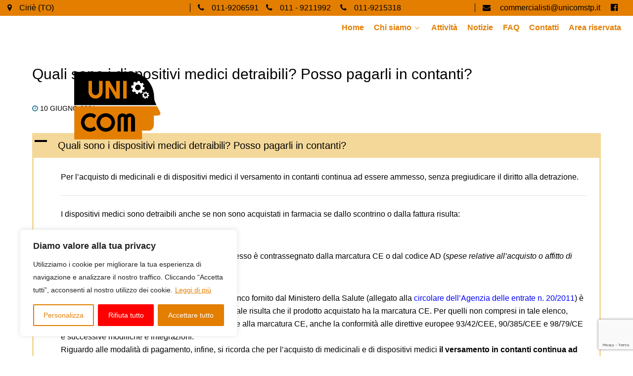

--- FILE ---
content_type: text/html; charset=UTF-8
request_url: https://unicomstp.it/ufaq/quali-sono-i-dispositivi-medici-detraibili-posso-pagarli-in-contanti/
body_size: 22620
content:
                    <!DOCTYPE html>
<html lang="it-IT" dir="ltr">
                
<head>
    
            <meta name="viewport" content="width=device-width, initial-scale=1.0">
        <meta http-equiv="X-UA-Compatible" content="IE=edge" />
                                                <meta name="theme-color" content="#000" />
                                    

        
            <meta http-equiv="Content-Type" content="text/html; charset=UTF-8" />
    <link rel="profile" href="https://gmpg.org/xfn/11" />
    <link rel="pingback" href="https://unicomstp.it/xmlrpc.php" />
    <meta name='robots' content='index, follow, max-image-preview:large, max-snippet:-1, max-video-preview:-1' />

	<!-- This site is optimized with the Yoast SEO plugin v26.5 - https://yoast.com/wordpress/plugins/seo/ -->
	<title>Quali sono i dispositivi medici detraibili? Posso pagarli in contanti? - Uni-com stp</title>
	<link rel="canonical" href="https://unicomstp.it/ufaq/quali-sono-i-dispositivi-medici-detraibili-posso-pagarli-in-contanti/" />
	<meta property="og:locale" content="it_IT" />
	<meta property="og:type" content="article" />
	<meta property="og:title" content="Quali sono i dispositivi medici detraibili? Posso pagarli in contanti? - Uni-com stp" />
	<meta property="og:description" content="A Quali sono i dispositivi medici detraibili? Posso pagarli in contanti? Per l’acquisto di medicinali e di dispositivi medici il versamento in contanti continua ad essere ammesso, senza pregiudicare il [&hellip;]" />
	<meta property="og:url" content="https://unicomstp.it/ufaq/quali-sono-i-dispositivi-medici-detraibili-posso-pagarli-in-contanti/" />
	<meta property="og:site_name" content="Uni-com stp" />
	<meta name="twitter:card" content="summary_large_image" />
	<meta name="twitter:label1" content="Tempo di lettura stimato" />
	<meta name="twitter:data1" content="1 minuto" />
	<script type="application/ld+json" class="yoast-schema-graph">{"@context":"https://schema.org","@graph":[{"@type":"WebPage","@id":"https://unicomstp.it/ufaq/quali-sono-i-dispositivi-medici-detraibili-posso-pagarli-in-contanti/","url":"https://unicomstp.it/ufaq/quali-sono-i-dispositivi-medici-detraibili-posso-pagarli-in-contanti/","name":"Quali sono i dispositivi medici detraibili? Posso pagarli in contanti? - Uni-com stp","isPartOf":{"@id":"https://unicomstp.it/#website"},"datePublished":"2021-06-10T09:00:04+00:00","breadcrumb":{"@id":"https://unicomstp.it/ufaq/quali-sono-i-dispositivi-medici-detraibili-posso-pagarli-in-contanti/#breadcrumb"},"inLanguage":"it-IT","potentialAction":[{"@type":"ReadAction","target":["https://unicomstp.it/ufaq/quali-sono-i-dispositivi-medici-detraibili-posso-pagarli-in-contanti/"]}]},{"@type":"BreadcrumbList","@id":"https://unicomstp.it/ufaq/quali-sono-i-dispositivi-medici-detraibili-posso-pagarli-in-contanti/#breadcrumb","itemListElement":[{"@type":"ListItem","position":1,"name":"FAQs","item":"https://unicomstp.it/ufaq/"},{"@type":"ListItem","position":2,"name":"Quali sono i dispositivi medici detraibili? Posso pagarli in contanti?"}]},{"@type":"WebSite","@id":"https://unicomstp.it/#website","url":"https://unicomstp.it/","name":"Uni-com stp","description":"Consulenza e assistenza fiscale","potentialAction":[{"@type":"SearchAction","target":{"@type":"EntryPoint","urlTemplate":"https://unicomstp.it/?s={search_term_string}"},"query-input":{"@type":"PropertyValueSpecification","valueRequired":true,"valueName":"search_term_string"}}],"inLanguage":"it-IT"}]}</script>
	<!-- / Yoast SEO plugin. -->


<link rel="alternate" title="oEmbed (JSON)" type="application/json+oembed" href="https://unicomstp.it/wp-json/oembed/1.0/embed?url=https%3A%2F%2Funicomstp.it%2Fufaq%2Fquali-sono-i-dispositivi-medici-detraibili-posso-pagarli-in-contanti%2F" />
<link rel="alternate" title="oEmbed (XML)" type="text/xml+oembed" href="https://unicomstp.it/wp-json/oembed/1.0/embed?url=https%3A%2F%2Funicomstp.it%2Fufaq%2Fquali-sono-i-dispositivi-medici-detraibili-posso-pagarli-in-contanti%2F&#038;format=xml" />
<style id='wp-img-auto-sizes-contain-inline-css' type='text/css'>
img:is([sizes=auto i],[sizes^="auto," i]){contain-intrinsic-size:3000px 1500px}
/*# sourceURL=wp-img-auto-sizes-contain-inline-css */
</style>
<style id='wp-emoji-styles-inline-css' type='text/css'>

	img.wp-smiley, img.emoji {
		display: inline !important;
		border: none !important;
		box-shadow: none !important;
		height: 1em !important;
		width: 1em !important;
		margin: 0 0.07em !important;
		vertical-align: -0.1em !important;
		background: none !important;
		padding: 0 !important;
	}
/*# sourceURL=wp-emoji-styles-inline-css */
</style>
<link rel='stylesheet' id='wp-block-library-css' href='https://unicomstp.it/wp-includes/css/dist/block-library/style.min.css?ver=987d8bb50a90d1ad67f219acb5ac1844' type='text/css' media='all' />
<style id='global-styles-inline-css' type='text/css'>
:root{--wp--preset--aspect-ratio--square: 1;--wp--preset--aspect-ratio--4-3: 4/3;--wp--preset--aspect-ratio--3-4: 3/4;--wp--preset--aspect-ratio--3-2: 3/2;--wp--preset--aspect-ratio--2-3: 2/3;--wp--preset--aspect-ratio--16-9: 16/9;--wp--preset--aspect-ratio--9-16: 9/16;--wp--preset--color--black: #000000;--wp--preset--color--cyan-bluish-gray: #abb8c3;--wp--preset--color--white: #ffffff;--wp--preset--color--pale-pink: #f78da7;--wp--preset--color--vivid-red: #cf2e2e;--wp--preset--color--luminous-vivid-orange: #ff6900;--wp--preset--color--luminous-vivid-amber: #fcb900;--wp--preset--color--light-green-cyan: #7bdcb5;--wp--preset--color--vivid-green-cyan: #00d084;--wp--preset--color--pale-cyan-blue: #8ed1fc;--wp--preset--color--vivid-cyan-blue: #0693e3;--wp--preset--color--vivid-purple: #9b51e0;--wp--preset--gradient--vivid-cyan-blue-to-vivid-purple: linear-gradient(135deg,rgb(6,147,227) 0%,rgb(155,81,224) 100%);--wp--preset--gradient--light-green-cyan-to-vivid-green-cyan: linear-gradient(135deg,rgb(122,220,180) 0%,rgb(0,208,130) 100%);--wp--preset--gradient--luminous-vivid-amber-to-luminous-vivid-orange: linear-gradient(135deg,rgb(252,185,0) 0%,rgb(255,105,0) 100%);--wp--preset--gradient--luminous-vivid-orange-to-vivid-red: linear-gradient(135deg,rgb(255,105,0) 0%,rgb(207,46,46) 100%);--wp--preset--gradient--very-light-gray-to-cyan-bluish-gray: linear-gradient(135deg,rgb(238,238,238) 0%,rgb(169,184,195) 100%);--wp--preset--gradient--cool-to-warm-spectrum: linear-gradient(135deg,rgb(74,234,220) 0%,rgb(151,120,209) 20%,rgb(207,42,186) 40%,rgb(238,44,130) 60%,rgb(251,105,98) 80%,rgb(254,248,76) 100%);--wp--preset--gradient--blush-light-purple: linear-gradient(135deg,rgb(255,206,236) 0%,rgb(152,150,240) 100%);--wp--preset--gradient--blush-bordeaux: linear-gradient(135deg,rgb(254,205,165) 0%,rgb(254,45,45) 50%,rgb(107,0,62) 100%);--wp--preset--gradient--luminous-dusk: linear-gradient(135deg,rgb(255,203,112) 0%,rgb(199,81,192) 50%,rgb(65,88,208) 100%);--wp--preset--gradient--pale-ocean: linear-gradient(135deg,rgb(255,245,203) 0%,rgb(182,227,212) 50%,rgb(51,167,181) 100%);--wp--preset--gradient--electric-grass: linear-gradient(135deg,rgb(202,248,128) 0%,rgb(113,206,126) 100%);--wp--preset--gradient--midnight: linear-gradient(135deg,rgb(2,3,129) 0%,rgb(40,116,252) 100%);--wp--preset--font-size--small: 13px;--wp--preset--font-size--medium: 20px;--wp--preset--font-size--large: 36px;--wp--preset--font-size--x-large: 42px;--wp--preset--spacing--20: 0.44rem;--wp--preset--spacing--30: 0.67rem;--wp--preset--spacing--40: 1rem;--wp--preset--spacing--50: 1.5rem;--wp--preset--spacing--60: 2.25rem;--wp--preset--spacing--70: 3.38rem;--wp--preset--spacing--80: 5.06rem;--wp--preset--shadow--natural: 6px 6px 9px rgba(0, 0, 0, 0.2);--wp--preset--shadow--deep: 12px 12px 50px rgba(0, 0, 0, 0.4);--wp--preset--shadow--sharp: 6px 6px 0px rgba(0, 0, 0, 0.2);--wp--preset--shadow--outlined: 6px 6px 0px -3px rgb(255, 255, 255), 6px 6px rgb(0, 0, 0);--wp--preset--shadow--crisp: 6px 6px 0px rgb(0, 0, 0);}:where(.is-layout-flex){gap: 0.5em;}:where(.is-layout-grid){gap: 0.5em;}body .is-layout-flex{display: flex;}.is-layout-flex{flex-wrap: wrap;align-items: center;}.is-layout-flex > :is(*, div){margin: 0;}body .is-layout-grid{display: grid;}.is-layout-grid > :is(*, div){margin: 0;}:where(.wp-block-columns.is-layout-flex){gap: 2em;}:where(.wp-block-columns.is-layout-grid){gap: 2em;}:where(.wp-block-post-template.is-layout-flex){gap: 1.25em;}:where(.wp-block-post-template.is-layout-grid){gap: 1.25em;}.has-black-color{color: var(--wp--preset--color--black) !important;}.has-cyan-bluish-gray-color{color: var(--wp--preset--color--cyan-bluish-gray) !important;}.has-white-color{color: var(--wp--preset--color--white) !important;}.has-pale-pink-color{color: var(--wp--preset--color--pale-pink) !important;}.has-vivid-red-color{color: var(--wp--preset--color--vivid-red) !important;}.has-luminous-vivid-orange-color{color: var(--wp--preset--color--luminous-vivid-orange) !important;}.has-luminous-vivid-amber-color{color: var(--wp--preset--color--luminous-vivid-amber) !important;}.has-light-green-cyan-color{color: var(--wp--preset--color--light-green-cyan) !important;}.has-vivid-green-cyan-color{color: var(--wp--preset--color--vivid-green-cyan) !important;}.has-pale-cyan-blue-color{color: var(--wp--preset--color--pale-cyan-blue) !important;}.has-vivid-cyan-blue-color{color: var(--wp--preset--color--vivid-cyan-blue) !important;}.has-vivid-purple-color{color: var(--wp--preset--color--vivid-purple) !important;}.has-black-background-color{background-color: var(--wp--preset--color--black) !important;}.has-cyan-bluish-gray-background-color{background-color: var(--wp--preset--color--cyan-bluish-gray) !important;}.has-white-background-color{background-color: var(--wp--preset--color--white) !important;}.has-pale-pink-background-color{background-color: var(--wp--preset--color--pale-pink) !important;}.has-vivid-red-background-color{background-color: var(--wp--preset--color--vivid-red) !important;}.has-luminous-vivid-orange-background-color{background-color: var(--wp--preset--color--luminous-vivid-orange) !important;}.has-luminous-vivid-amber-background-color{background-color: var(--wp--preset--color--luminous-vivid-amber) !important;}.has-light-green-cyan-background-color{background-color: var(--wp--preset--color--light-green-cyan) !important;}.has-vivid-green-cyan-background-color{background-color: var(--wp--preset--color--vivid-green-cyan) !important;}.has-pale-cyan-blue-background-color{background-color: var(--wp--preset--color--pale-cyan-blue) !important;}.has-vivid-cyan-blue-background-color{background-color: var(--wp--preset--color--vivid-cyan-blue) !important;}.has-vivid-purple-background-color{background-color: var(--wp--preset--color--vivid-purple) !important;}.has-black-border-color{border-color: var(--wp--preset--color--black) !important;}.has-cyan-bluish-gray-border-color{border-color: var(--wp--preset--color--cyan-bluish-gray) !important;}.has-white-border-color{border-color: var(--wp--preset--color--white) !important;}.has-pale-pink-border-color{border-color: var(--wp--preset--color--pale-pink) !important;}.has-vivid-red-border-color{border-color: var(--wp--preset--color--vivid-red) !important;}.has-luminous-vivid-orange-border-color{border-color: var(--wp--preset--color--luminous-vivid-orange) !important;}.has-luminous-vivid-amber-border-color{border-color: var(--wp--preset--color--luminous-vivid-amber) !important;}.has-light-green-cyan-border-color{border-color: var(--wp--preset--color--light-green-cyan) !important;}.has-vivid-green-cyan-border-color{border-color: var(--wp--preset--color--vivid-green-cyan) !important;}.has-pale-cyan-blue-border-color{border-color: var(--wp--preset--color--pale-cyan-blue) !important;}.has-vivid-cyan-blue-border-color{border-color: var(--wp--preset--color--vivid-cyan-blue) !important;}.has-vivid-purple-border-color{border-color: var(--wp--preset--color--vivid-purple) !important;}.has-vivid-cyan-blue-to-vivid-purple-gradient-background{background: var(--wp--preset--gradient--vivid-cyan-blue-to-vivid-purple) !important;}.has-light-green-cyan-to-vivid-green-cyan-gradient-background{background: var(--wp--preset--gradient--light-green-cyan-to-vivid-green-cyan) !important;}.has-luminous-vivid-amber-to-luminous-vivid-orange-gradient-background{background: var(--wp--preset--gradient--luminous-vivid-amber-to-luminous-vivid-orange) !important;}.has-luminous-vivid-orange-to-vivid-red-gradient-background{background: var(--wp--preset--gradient--luminous-vivid-orange-to-vivid-red) !important;}.has-very-light-gray-to-cyan-bluish-gray-gradient-background{background: var(--wp--preset--gradient--very-light-gray-to-cyan-bluish-gray) !important;}.has-cool-to-warm-spectrum-gradient-background{background: var(--wp--preset--gradient--cool-to-warm-spectrum) !important;}.has-blush-light-purple-gradient-background{background: var(--wp--preset--gradient--blush-light-purple) !important;}.has-blush-bordeaux-gradient-background{background: var(--wp--preset--gradient--blush-bordeaux) !important;}.has-luminous-dusk-gradient-background{background: var(--wp--preset--gradient--luminous-dusk) !important;}.has-pale-ocean-gradient-background{background: var(--wp--preset--gradient--pale-ocean) !important;}.has-electric-grass-gradient-background{background: var(--wp--preset--gradient--electric-grass) !important;}.has-midnight-gradient-background{background: var(--wp--preset--gradient--midnight) !important;}.has-small-font-size{font-size: var(--wp--preset--font-size--small) !important;}.has-medium-font-size{font-size: var(--wp--preset--font-size--medium) !important;}.has-large-font-size{font-size: var(--wp--preset--font-size--large) !important;}.has-x-large-font-size{font-size: var(--wp--preset--font-size--x-large) !important;}
/*# sourceURL=global-styles-inline-css */
</style>

<style id='classic-theme-styles-inline-css' type='text/css'>
/*! This file is auto-generated */
.wp-block-button__link{color:#fff;background-color:#32373c;border-radius:9999px;box-shadow:none;text-decoration:none;padding:calc(.667em + 2px) calc(1.333em + 2px);font-size:1.125em}.wp-block-file__button{background:#32373c;color:#fff;text-decoration:none}
/*# sourceURL=/wp-includes/css/classic-themes.min.css */
</style>
<link rel='stylesheet' id='contact-form-7-css' href='https://unicomstp.it/wp-content/plugins/contact-form-7/includes/css/styles.css?ver=6.1.4' type='text/css' media='all' />
<link rel='stylesheet' id='wpsm_ac-font-awesome-front-css' href='https://unicomstp.it/wp-content/plugins/responsive-accordion-and-collapse/css/font-awesome/css/font-awesome.min.css?ver=987d8bb50a90d1ad67f219acb5ac1844' type='text/css' media='all' />
<link rel='stylesheet' id='wpsm_ac_bootstrap-front-css' href='https://unicomstp.it/wp-content/plugins/responsive-accordion-and-collapse/css/bootstrap-front.css?ver=987d8bb50a90d1ad67f219acb5ac1844' type='text/css' media='all' />
<link rel='stylesheet' id='parent-style-css' href='https://unicomstp.it/wp-content/themes/g5_helium/style.css?ver=987d8bb50a90d1ad67f219acb5ac1844' type='text/css' media='all' />
<link rel='stylesheet' id='nucleus-css' href='https://unicomstp.it/wp-content/plugins/gantry5/engines/nucleus/css-compiled/nucleus.css?ver=987d8bb50a90d1ad67f219acb5ac1844' type='text/css' media='all' />
<link rel='stylesheet' id='helium-css' href='https://unicomstp.it/wp-content/themes/g5_helium-child/custom/css-compiled/helium.css?ver=987d8bb50a90d1ad67f219acb5ac1844' type='text/css' media='all' />
<link rel='stylesheet' id='wordpress-css' href='https://unicomstp.it/wp-content/plugins/gantry5/engines/nucleus/css-compiled/wordpress.css?ver=987d8bb50a90d1ad67f219acb5ac1844' type='text/css' media='all' />
<link rel='stylesheet' id='style-css' href='https://unicomstp.it/wp-content/themes/g5_helium-child/style.css?ver=987d8bb50a90d1ad67f219acb5ac1844' type='text/css' media='all' />
<link rel='stylesheet' id='font-awesome.min-css' href='https://unicomstp.it/wp-content/plugins/gantry5/assets/css/font-awesome.min.css?ver=987d8bb50a90d1ad67f219acb5ac1844' type='text/css' media='all' />
<link rel='stylesheet' id='helium-wordpress-css' href='https://unicomstp.it/wp-content/themes/g5_helium-child/custom/css-compiled/helium-wordpress.css?ver=987d8bb50a90d1ad67f219acb5ac1844' type='text/css' media='all' />
<link rel='stylesheet' id='custom-css' href='https://unicomstp.it/wp-content/themes/g5_helium-child/custom/css-compiled/custom.css?ver=987d8bb50a90d1ad67f219acb5ac1844' type='text/css' media='all' />
<style id='kadence-blocks-global-variables-inline-css' type='text/css'>
:root {--global-kb-font-size-sm:clamp(0.8rem, 0.73rem + 0.217vw, 0.9rem);--global-kb-font-size-md:clamp(1.1rem, 0.995rem + 0.326vw, 1.25rem);--global-kb-font-size-lg:clamp(1.75rem, 1.576rem + 0.543vw, 2rem);--global-kb-font-size-xl:clamp(2.25rem, 1.728rem + 1.63vw, 3rem);--global-kb-font-size-xxl:clamp(2.5rem, 1.456rem + 3.26vw, 4rem);--global-kb-font-size-xxxl:clamp(2.75rem, 0.489rem + 7.065vw, 6rem);}:root {--global-palette1: #3182CE;--global-palette2: #2B6CB0;--global-palette3: #1A202C;--global-palette4: #2D3748;--global-palette5: #4A5568;--global-palette6: #718096;--global-palette7: #EDF2F7;--global-palette8: #F7FAFC;--global-palette9: #ffffff;}
/*# sourceURL=kadence-blocks-global-variables-inline-css */
</style>
<link rel='stylesheet' id='ewd-ufaq-rrssb-css' href='https://unicomstp.it/wp-content/plugins/ultimate-faqs/assets/css/rrssb-min.css?ver=2.4.4' type='text/css' media='all' />
<link rel='stylesheet' id='ewd-ufaq-jquery-ui-css' href='https://unicomstp.it/wp-content/plugins/ultimate-faqs/assets/css/jquery-ui.min.css?ver=2.4.4' type='text/css' media='all' />
<link rel='stylesheet' id='ewd-ufaq-css-css' href='https://unicomstp.it/wp-content/plugins/ultimate-faqs/assets/css/ewd-ufaq.css?ver=2.4.4' type='text/css' media='all' />
<!--n2css--><!--n2js--><script type="text/javascript" id="cookie-law-info-js-extra">
/* <![CDATA[ */
var _ckyConfig = {"_ipData":[],"_assetsURL":"https://unicomstp.it/wp-content/plugins/cookie-law-info/lite/frontend/images/","_publicURL":"https://unicomstp.it","_expiry":"365","_categories":[{"name":"Necessaria","slug":"necessary","isNecessary":true,"ccpaDoNotSell":true,"cookies":[],"active":true,"defaultConsent":{"gdpr":true,"ccpa":true}},{"name":"Funzionale","slug":"functional","isNecessary":false,"ccpaDoNotSell":true,"cookies":[],"active":true,"defaultConsent":{"gdpr":false,"ccpa":false}},{"name":"Analitica","slug":"analytics","isNecessary":false,"ccpaDoNotSell":true,"cookies":[{"cookieID":"Google Analytics","domain":"google-analytics.com","provider":"google-analytics.com"}],"active":true,"defaultConsent":{"gdpr":false,"ccpa":false}},{"name":"Prestazioni","slug":"performance","isNecessary":false,"ccpaDoNotSell":true,"cookies":[],"active":true,"defaultConsent":{"gdpr":false,"ccpa":false}},{"name":"Pubblicitari","slug":"advertisement","isNecessary":false,"ccpaDoNotSell":true,"cookies":[],"active":true,"defaultConsent":{"gdpr":false,"ccpa":false}}],"_activeLaw":"gdpr","_rootDomain":"","_block":"1","_showBanner":"1","_bannerConfig":{"settings":{"type":"box","preferenceCenterType":"popup","position":"bottom-left","applicableLaw":"gdpr"},"behaviours":{"reloadBannerOnAccept":false,"loadAnalyticsByDefault":false,"animations":{"onLoad":"animate","onHide":"sticky"}},"config":{"revisitConsent":{"status":false,"tag":"revisit-consent","position":"bottom-left","meta":{"url":"#"},"styles":{"background-color":"#0056A7"},"elements":{"title":{"type":"text","tag":"revisit-consent-title","status":true,"styles":{"color":"#0056a7"}}}},"preferenceCenter":{"toggle":{"status":true,"tag":"detail-category-toggle","type":"toggle","states":{"active":{"styles":{"background-color":"#1863DC"}},"inactive":{"styles":{"background-color":"#D0D5D2"}}}}},"categoryPreview":{"status":false,"toggle":{"status":true,"tag":"detail-category-preview-toggle","type":"toggle","states":{"active":{"styles":{"background-color":"#1863DC"}},"inactive":{"styles":{"background-color":"#D0D5D2"}}}}},"videoPlaceholder":{"status":true,"styles":{"background-color":"#000000","border-color":"#000000","color":"#ffffff"}},"readMore":{"status":true,"tag":"readmore-button","type":"link","meta":{"noFollow":true,"newTab":true},"styles":{"color":"#e37e00","background-color":"transparent","border-color":"transparent"}},"showMore":{"status":true,"tag":"show-desc-button","type":"button","styles":{"color":"#1863DC"}},"showLess":{"status":true,"tag":"hide-desc-button","type":"button","styles":{"color":"#1863DC"}},"alwaysActive":{"status":true,"tag":"always-active","styles":{"color":"#008000"}},"manualLinks":{"status":true,"tag":"manual-links","type":"link","styles":{"color":"#1863DC"}},"auditTable":{"status":true},"optOption":{"status":true,"toggle":{"status":true,"tag":"optout-option-toggle","type":"toggle","states":{"active":{"styles":{"background-color":"#1863dc"}},"inactive":{"styles":{"background-color":"#FFFFFF"}}}}}}},"_version":"3.3.8","_logConsent":"1","_tags":[{"tag":"accept-button","styles":{"color":"#FFFFFF","background-color":"#e37e00","border-color":"#e37e00"}},{"tag":"reject-button","styles":{"color":"#fff","background-color":"#f00","border-color":"#f00"}},{"tag":"settings-button","styles":{"color":"#e37e00","background-color":"transparent","border-color":"#e37e00"}},{"tag":"readmore-button","styles":{"color":"#e37e00","background-color":"transparent","border-color":"transparent"}},{"tag":"donotsell-button","styles":{"color":"#1863DC","background-color":"transparent","border-color":"transparent"}},{"tag":"show-desc-button","styles":{"color":"#1863DC"}},{"tag":"hide-desc-button","styles":{"color":"#1863DC"}},{"tag":"cky-always-active","styles":[]},{"tag":"cky-link","styles":[]},{"tag":"accept-button","styles":{"color":"#FFFFFF","background-color":"#e37e00","border-color":"#e37e00"}},{"tag":"revisit-consent","styles":{"background-color":"#0056A7"}}],"_shortCodes":[{"key":"cky_readmore","content":"\u003Ca href=\"/privacy\" class=\"cky-policy\" aria-label=\"Leggi di pi\u00f9\" target=\"_blank\" rel=\"noopener\" data-cky-tag=\"readmore-button\"\u003ELeggi di pi\u00f9\u003C/a\u003E","tag":"readmore-button","status":true,"attributes":{"rel":"nofollow","target":"_blank"}},{"key":"cky_show_desc","content":"\u003Cbutton class=\"cky-show-desc-btn\" data-cky-tag=\"show-desc-button\" aria-label=\"Mostra di pi\u00f9\"\u003EMostra di pi\u00f9\u003C/button\u003E","tag":"show-desc-button","status":true,"attributes":[]},{"key":"cky_hide_desc","content":"\u003Cbutton class=\"cky-show-desc-btn\" data-cky-tag=\"hide-desc-button\" aria-label=\"Mostra meno\"\u003EMostra meno\u003C/button\u003E","tag":"hide-desc-button","status":true,"attributes":[]},{"key":"cky_optout_show_desc","content":"[cky_optout_show_desc]","tag":"optout-show-desc-button","status":true,"attributes":[]},{"key":"cky_optout_hide_desc","content":"[cky_optout_hide_desc]","tag":"optout-hide-desc-button","status":true,"attributes":[]},{"key":"cky_category_toggle_label","content":"[cky_{{status}}_category_label] [cky_preference_{{category_slug}}_title]","tag":"","status":true,"attributes":[]},{"key":"cky_enable_category_label","content":"Abilitare","tag":"","status":true,"attributes":[]},{"key":"cky_disable_category_label","content":"Disattivare","tag":"","status":true,"attributes":[]},{"key":"cky_video_placeholder","content":"\u003Cdiv class=\"video-placeholder-normal\" data-cky-tag=\"video-placeholder\" id=\"[UNIQUEID]\"\u003E\u003Cp class=\"video-placeholder-text-normal\" data-cky-tag=\"placeholder-title\"\u003ESi prega di accettare il consenso ai cookie\u003C/p\u003E\u003C/div\u003E","tag":"","status":true,"attributes":[]},{"key":"cky_enable_optout_label","content":"Abilitare","tag":"","status":true,"attributes":[]},{"key":"cky_disable_optout_label","content":"Disattivare","tag":"","status":true,"attributes":[]},{"key":"cky_optout_toggle_label","content":"[cky_{{status}}_optout_label] [cky_optout_option_title]","tag":"","status":true,"attributes":[]},{"key":"cky_optout_option_title","content":"Non vendere le mie informazioni personali","tag":"","status":true,"attributes":[]},{"key":"cky_optout_close_label","content":"Vicino","tag":"","status":true,"attributes":[]},{"key":"cky_preference_close_label","content":"Vicino","tag":"","status":true,"attributes":[]}],"_rtl":"","_language":"it","_providersToBlock":[{"re":"google-analytics.com","categories":["analytics"]}]};
var _ckyStyles = {"css":".cky-overlay{background: #000000; opacity: 0.4; position: fixed; top: 0; left: 0; width: 100%; height: 100%; z-index: 99999999;}.cky-hide{display: none;}.cky-btn-revisit-wrapper{display: flex; align-items: center; justify-content: center; background: #0056a7; width: 45px; height: 45px; border-radius: 50%; position: fixed; z-index: 999999; cursor: pointer;}.cky-revisit-bottom-left{bottom: 15px; left: 15px;}.cky-revisit-bottom-right{bottom: 15px; right: 15px;}.cky-btn-revisit-wrapper .cky-btn-revisit{display: flex; align-items: center; justify-content: center; background: none; border: none; cursor: pointer; position: relative; margin: 0; padding: 0;}.cky-btn-revisit-wrapper .cky-btn-revisit img{max-width: fit-content; margin: 0; height: 30px; width: 30px;}.cky-revisit-bottom-left:hover::before{content: attr(data-tooltip); position: absolute; background: #4e4b66; color: #ffffff; left: calc(100% + 7px); font-size: 12px; line-height: 16px; width: max-content; padding: 4px 8px; border-radius: 4px;}.cky-revisit-bottom-left:hover::after{position: absolute; content: \"\"; border: 5px solid transparent; left: calc(100% + 2px); border-left-width: 0; border-right-color: #4e4b66;}.cky-revisit-bottom-right:hover::before{content: attr(data-tooltip); position: absolute; background: #4e4b66; color: #ffffff; right: calc(100% + 7px); font-size: 12px; line-height: 16px; width: max-content; padding: 4px 8px; border-radius: 4px;}.cky-revisit-bottom-right:hover::after{position: absolute; content: \"\"; border: 5px solid transparent; right: calc(100% + 2px); border-right-width: 0; border-left-color: #4e4b66;}.cky-revisit-hide{display: none;}.cky-consent-container{position: fixed; width: 440px; box-sizing: border-box; z-index: 9999999; border-radius: 6px;}.cky-consent-container .cky-consent-bar{background: #ffffff; border: 1px solid; padding: 20px 26px; box-shadow: 0 -1px 10px 0 #acabab4d; border-radius: 6px;}.cky-box-bottom-left{bottom: 40px; left: 40px;}.cky-box-bottom-right{bottom: 40px; right: 40px;}.cky-box-top-left{top: 40px; left: 40px;}.cky-box-top-right{top: 40px; right: 40px;}.cky-custom-brand-logo-wrapper .cky-custom-brand-logo{width: 100px; height: auto; margin: 0 0 12px 0;}.cky-notice .cky-title{color: #212121; font-weight: 700; font-size: 18px; line-height: 24px; margin: 0 0 12px 0;}.cky-notice-des *,.cky-preference-content-wrapper *,.cky-accordion-header-des *,.cky-gpc-wrapper .cky-gpc-desc *{font-size: 14px;}.cky-notice-des{color: #212121; font-size: 14px; line-height: 24px; font-weight: 400;}.cky-notice-des img{height: 25px; width: 25px;}.cky-consent-bar .cky-notice-des p,.cky-gpc-wrapper .cky-gpc-desc p,.cky-preference-body-wrapper .cky-preference-content-wrapper p,.cky-accordion-header-wrapper .cky-accordion-header-des p,.cky-cookie-des-table li div:last-child p{color: inherit; margin-top: 0; overflow-wrap: break-word;}.cky-notice-des P:last-child,.cky-preference-content-wrapper p:last-child,.cky-cookie-des-table li div:last-child p:last-child,.cky-gpc-wrapper .cky-gpc-desc p:last-child{margin-bottom: 0;}.cky-notice-des a.cky-policy,.cky-notice-des button.cky-policy{font-size: 14px; color: #1863dc; white-space: nowrap; cursor: pointer; background: transparent; border: 1px solid; text-decoration: underline;}.cky-notice-des button.cky-policy{padding: 0;}.cky-notice-des a.cky-policy:focus-visible,.cky-notice-des button.cky-policy:focus-visible,.cky-preference-content-wrapper .cky-show-desc-btn:focus-visible,.cky-accordion-header .cky-accordion-btn:focus-visible,.cky-preference-header .cky-btn-close:focus-visible,.cky-switch input[type=\"checkbox\"]:focus-visible,.cky-footer-wrapper a:focus-visible,.cky-btn:focus-visible{outline: 2px solid #1863dc; outline-offset: 2px;}.cky-btn:focus:not(:focus-visible),.cky-accordion-header .cky-accordion-btn:focus:not(:focus-visible),.cky-preference-content-wrapper .cky-show-desc-btn:focus:not(:focus-visible),.cky-btn-revisit-wrapper .cky-btn-revisit:focus:not(:focus-visible),.cky-preference-header .cky-btn-close:focus:not(:focus-visible),.cky-consent-bar .cky-banner-btn-close:focus:not(:focus-visible){outline: 0;}button.cky-show-desc-btn:not(:hover):not(:active){color: #1863dc; background: transparent;}button.cky-accordion-btn:not(:hover):not(:active),button.cky-banner-btn-close:not(:hover):not(:active),button.cky-btn-revisit:not(:hover):not(:active),button.cky-btn-close:not(:hover):not(:active){background: transparent;}.cky-consent-bar button:hover,.cky-modal.cky-modal-open button:hover,.cky-consent-bar button:focus,.cky-modal.cky-modal-open button:focus{text-decoration: none;}.cky-notice-btn-wrapper{display: flex; justify-content: flex-start; align-items: center; flex-wrap: wrap; margin-top: 16px;}.cky-notice-btn-wrapper .cky-btn{text-shadow: none; box-shadow: none;}.cky-btn{flex: auto; max-width: 100%; font-size: 14px; font-family: inherit; line-height: 24px; padding: 8px; font-weight: 500; margin: 0 8px 0 0; border-radius: 2px; cursor: pointer; text-align: center; text-transform: none; min-height: 0;}.cky-btn:hover{opacity: 0.8;}.cky-btn-customize{color: #1863dc; background: transparent; border: 2px solid #1863dc;}.cky-btn-reject{color: #1863dc; background: transparent; border: 2px solid #1863dc;}.cky-btn-accept{background: #1863dc; color: #ffffff; border: 2px solid #1863dc;}.cky-btn:last-child{margin-right: 0;}@media (max-width: 576px){.cky-box-bottom-left{bottom: 0; left: 0;}.cky-box-bottom-right{bottom: 0; right: 0;}.cky-box-top-left{top: 0; left: 0;}.cky-box-top-right{top: 0; right: 0;}}@media (max-width: 440px){.cky-box-bottom-left, .cky-box-bottom-right, .cky-box-top-left, .cky-box-top-right{width: 100%; max-width: 100%;}.cky-consent-container .cky-consent-bar{padding: 20px 0;}.cky-custom-brand-logo-wrapper, .cky-notice .cky-title, .cky-notice-des, .cky-notice-btn-wrapper{padding: 0 24px;}.cky-notice-des{max-height: 40vh; overflow-y: scroll;}.cky-notice-btn-wrapper{flex-direction: column; margin-top: 0;}.cky-btn{width: 100%; margin: 10px 0 0 0;}.cky-notice-btn-wrapper .cky-btn-customize{order: 2;}.cky-notice-btn-wrapper .cky-btn-reject{order: 3;}.cky-notice-btn-wrapper .cky-btn-accept{order: 1; margin-top: 16px;}}@media (max-width: 352px){.cky-notice .cky-title{font-size: 16px;}.cky-notice-des *{font-size: 12px;}.cky-notice-des, .cky-btn{font-size: 12px;}}.cky-modal.cky-modal-open{display: flex; visibility: visible; -webkit-transform: translate(-50%, -50%); -moz-transform: translate(-50%, -50%); -ms-transform: translate(-50%, -50%); -o-transform: translate(-50%, -50%); transform: translate(-50%, -50%); top: 50%; left: 50%; transition: all 1s ease;}.cky-modal{box-shadow: 0 32px 68px rgba(0, 0, 0, 0.3); margin: 0 auto; position: fixed; max-width: 100%; background: #ffffff; top: 50%; box-sizing: border-box; border-radius: 6px; z-index: 999999999; color: #212121; -webkit-transform: translate(-50%, 100%); -moz-transform: translate(-50%, 100%); -ms-transform: translate(-50%, 100%); -o-transform: translate(-50%, 100%); transform: translate(-50%, 100%); visibility: hidden; transition: all 0s ease;}.cky-preference-center{max-height: 79vh; overflow: hidden; width: 845px; overflow: hidden; flex: 1 1 0; display: flex; flex-direction: column; border-radius: 6px;}.cky-preference-header{display: flex; align-items: center; justify-content: space-between; padding: 22px 24px; border-bottom: 1px solid;}.cky-preference-header .cky-preference-title{font-size: 18px; font-weight: 700; line-height: 24px;}.cky-preference-header .cky-btn-close{margin: 0; cursor: pointer; vertical-align: middle; padding: 0; background: none; border: none; width: auto; height: auto; min-height: 0; line-height: 0; text-shadow: none; box-shadow: none;}.cky-preference-header .cky-btn-close img{margin: 0; height: 10px; width: 10px;}.cky-preference-body-wrapper{padding: 0 24px; flex: 1; overflow: auto; box-sizing: border-box;}.cky-preference-content-wrapper,.cky-gpc-wrapper .cky-gpc-desc{font-size: 14px; line-height: 24px; font-weight: 400; padding: 12px 0;}.cky-preference-content-wrapper{border-bottom: 1px solid;}.cky-preference-content-wrapper img{height: 25px; width: 25px;}.cky-preference-content-wrapper .cky-show-desc-btn{font-size: 14px; font-family: inherit; color: #1863dc; text-decoration: none; line-height: 24px; padding: 0; margin: 0; white-space: nowrap; cursor: pointer; background: transparent; border-color: transparent; text-transform: none; min-height: 0; text-shadow: none; box-shadow: none;}.cky-accordion-wrapper{margin-bottom: 10px;}.cky-accordion{border-bottom: 1px solid;}.cky-accordion:last-child{border-bottom: none;}.cky-accordion .cky-accordion-item{display: flex; margin-top: 10px;}.cky-accordion .cky-accordion-body{display: none;}.cky-accordion.cky-accordion-active .cky-accordion-body{display: block; padding: 0 22px; margin-bottom: 16px;}.cky-accordion-header-wrapper{cursor: pointer; width: 100%;}.cky-accordion-item .cky-accordion-header{display: flex; justify-content: space-between; align-items: center;}.cky-accordion-header .cky-accordion-btn{font-size: 16px; font-family: inherit; color: #212121; line-height: 24px; background: none; border: none; font-weight: 700; padding: 0; margin: 0; cursor: pointer; text-transform: none; min-height: 0; text-shadow: none; box-shadow: none;}.cky-accordion-header .cky-always-active{color: #008000; font-weight: 600; line-height: 24px; font-size: 14px;}.cky-accordion-header-des{font-size: 14px; line-height: 24px; margin: 10px 0 16px 0;}.cky-accordion-chevron{margin-right: 22px; position: relative; cursor: pointer;}.cky-accordion-chevron-hide{display: none;}.cky-accordion .cky-accordion-chevron i::before{content: \"\"; position: absolute; border-right: 1.4px solid; border-bottom: 1.4px solid; border-color: inherit; height: 6px; width: 6px; -webkit-transform: rotate(-45deg); -moz-transform: rotate(-45deg); -ms-transform: rotate(-45deg); -o-transform: rotate(-45deg); transform: rotate(-45deg); transition: all 0.2s ease-in-out; top: 8px;}.cky-accordion.cky-accordion-active .cky-accordion-chevron i::before{-webkit-transform: rotate(45deg); -moz-transform: rotate(45deg); -ms-transform: rotate(45deg); -o-transform: rotate(45deg); transform: rotate(45deg);}.cky-audit-table{background: #f4f4f4; border-radius: 6px;}.cky-audit-table .cky-empty-cookies-text{color: inherit; font-size: 12px; line-height: 24px; margin: 0; padding: 10px;}.cky-audit-table .cky-cookie-des-table{font-size: 12px; line-height: 24px; font-weight: normal; padding: 15px 10px; border-bottom: 1px solid; border-bottom-color: inherit; margin: 0;}.cky-audit-table .cky-cookie-des-table:last-child{border-bottom: none;}.cky-audit-table .cky-cookie-des-table li{list-style-type: none; display: flex; padding: 3px 0;}.cky-audit-table .cky-cookie-des-table li:first-child{padding-top: 0;}.cky-cookie-des-table li div:first-child{width: 100px; font-weight: 600; word-break: break-word; word-wrap: break-word;}.cky-cookie-des-table li div:last-child{flex: 1; word-break: break-word; word-wrap: break-word; margin-left: 8px;}.cky-footer-shadow{display: block; width: 100%; height: 40px; background: linear-gradient(180deg, rgba(255, 255, 255, 0) 0%, #ffffff 100%); position: absolute; bottom: calc(100% - 1px);}.cky-footer-wrapper{position: relative;}.cky-prefrence-btn-wrapper{display: flex; flex-wrap: wrap; align-items: center; justify-content: center; padding: 22px 24px; border-top: 1px solid;}.cky-prefrence-btn-wrapper .cky-btn{flex: auto; max-width: 100%; text-shadow: none; box-shadow: none;}.cky-btn-preferences{color: #1863dc; background: transparent; border: 2px solid #1863dc;}.cky-preference-header,.cky-preference-body-wrapper,.cky-preference-content-wrapper,.cky-accordion-wrapper,.cky-accordion,.cky-accordion-wrapper,.cky-footer-wrapper,.cky-prefrence-btn-wrapper{border-color: inherit;}@media (max-width: 845px){.cky-modal{max-width: calc(100% - 16px);}}@media (max-width: 576px){.cky-modal{max-width: 100%;}.cky-preference-center{max-height: 100vh;}.cky-prefrence-btn-wrapper{flex-direction: column;}.cky-accordion.cky-accordion-active .cky-accordion-body{padding-right: 0;}.cky-prefrence-btn-wrapper .cky-btn{width: 100%; margin: 10px 0 0 0;}.cky-prefrence-btn-wrapper .cky-btn-reject{order: 3;}.cky-prefrence-btn-wrapper .cky-btn-accept{order: 1; margin-top: 0;}.cky-prefrence-btn-wrapper .cky-btn-preferences{order: 2;}}@media (max-width: 425px){.cky-accordion-chevron{margin-right: 15px;}.cky-notice-btn-wrapper{margin-top: 0;}.cky-accordion.cky-accordion-active .cky-accordion-body{padding: 0 15px;}}@media (max-width: 352px){.cky-preference-header .cky-preference-title{font-size: 16px;}.cky-preference-header{padding: 16px 24px;}.cky-preference-content-wrapper *, .cky-accordion-header-des *{font-size: 12px;}.cky-preference-content-wrapper, .cky-preference-content-wrapper .cky-show-more, .cky-accordion-header .cky-always-active, .cky-accordion-header-des, .cky-preference-content-wrapper .cky-show-desc-btn, .cky-notice-des a.cky-policy{font-size: 12px;}.cky-accordion-header .cky-accordion-btn{font-size: 14px;}}.cky-switch{display: flex;}.cky-switch input[type=\"checkbox\"]{position: relative; width: 44px; height: 24px; margin: 0; background: #d0d5d2; -webkit-appearance: none; border-radius: 50px; cursor: pointer; outline: 0; border: none; top: 0;}.cky-switch input[type=\"checkbox\"]:checked{background: #1863dc;}.cky-switch input[type=\"checkbox\"]:before{position: absolute; content: \"\"; height: 20px; width: 20px; left: 2px; bottom: 2px; border-radius: 50%; background-color: white; -webkit-transition: 0.4s; transition: 0.4s; margin: 0;}.cky-switch input[type=\"checkbox\"]:after{display: none;}.cky-switch input[type=\"checkbox\"]:checked:before{-webkit-transform: translateX(20px); -ms-transform: translateX(20px); transform: translateX(20px);}@media (max-width: 425px){.cky-switch input[type=\"checkbox\"]{width: 38px; height: 21px;}.cky-switch input[type=\"checkbox\"]:before{height: 17px; width: 17px;}.cky-switch input[type=\"checkbox\"]:checked:before{-webkit-transform: translateX(17px); -ms-transform: translateX(17px); transform: translateX(17px);}}.cky-consent-bar .cky-banner-btn-close{position: absolute; right: 9px; top: 5px; background: none; border: none; cursor: pointer; padding: 0; margin: 0; min-height: 0; line-height: 0; height: auto; width: auto; text-shadow: none; box-shadow: none;}.cky-consent-bar .cky-banner-btn-close img{height: 9px; width: 9px; margin: 0;}.cky-notice-group{font-size: 14px; line-height: 24px; font-weight: 400; color: #212121;}.cky-notice-btn-wrapper .cky-btn-do-not-sell{font-size: 14px; line-height: 24px; padding: 6px 0; margin: 0; font-weight: 500; background: none; border-radius: 2px; border: none; cursor: pointer; text-align: left; color: #1863dc; background: transparent; border-color: transparent; box-shadow: none; text-shadow: none;}.cky-consent-bar .cky-banner-btn-close:focus-visible,.cky-notice-btn-wrapper .cky-btn-do-not-sell:focus-visible,.cky-opt-out-btn-wrapper .cky-btn:focus-visible,.cky-opt-out-checkbox-wrapper input[type=\"checkbox\"].cky-opt-out-checkbox:focus-visible{outline: 2px solid #1863dc; outline-offset: 2px;}@media (max-width: 440px){.cky-consent-container{width: 100%;}}@media (max-width: 352px){.cky-notice-des a.cky-policy, .cky-notice-btn-wrapper .cky-btn-do-not-sell{font-size: 12px;}}.cky-opt-out-wrapper{padding: 12px 0;}.cky-opt-out-wrapper .cky-opt-out-checkbox-wrapper{display: flex; align-items: center;}.cky-opt-out-checkbox-wrapper .cky-opt-out-checkbox-label{font-size: 16px; font-weight: 700; line-height: 24px; margin: 0 0 0 12px; cursor: pointer;}.cky-opt-out-checkbox-wrapper input[type=\"checkbox\"].cky-opt-out-checkbox{background-color: #ffffff; border: 1px solid black; width: 20px; height: 18.5px; margin: 0; -webkit-appearance: none; position: relative; display: flex; align-items: center; justify-content: center; border-radius: 2px; cursor: pointer;}.cky-opt-out-checkbox-wrapper input[type=\"checkbox\"].cky-opt-out-checkbox:checked{background-color: #1863dc; border: none;}.cky-opt-out-checkbox-wrapper input[type=\"checkbox\"].cky-opt-out-checkbox:checked::after{left: 6px; bottom: 4px; width: 7px; height: 13px; border: solid #ffffff; border-width: 0 3px 3px 0; border-radius: 2px; -webkit-transform: rotate(45deg); -ms-transform: rotate(45deg); transform: rotate(45deg); content: \"\"; position: absolute; box-sizing: border-box;}.cky-opt-out-checkbox-wrapper.cky-disabled .cky-opt-out-checkbox-label,.cky-opt-out-checkbox-wrapper.cky-disabled input[type=\"checkbox\"].cky-opt-out-checkbox{cursor: no-drop;}.cky-gpc-wrapper{margin: 0 0 0 32px;}.cky-footer-wrapper .cky-opt-out-btn-wrapper{display: flex; flex-wrap: wrap; align-items: center; justify-content: center; padding: 22px 24px;}.cky-opt-out-btn-wrapper .cky-btn{flex: auto; max-width: 100%; text-shadow: none; box-shadow: none;}.cky-opt-out-btn-wrapper .cky-btn-cancel{border: 1px solid #dedfe0; background: transparent; color: #858585;}.cky-opt-out-btn-wrapper .cky-btn-confirm{background: #1863dc; color: #ffffff; border: 1px solid #1863dc;}@media (max-width: 352px){.cky-opt-out-checkbox-wrapper .cky-opt-out-checkbox-label{font-size: 14px;}.cky-gpc-wrapper .cky-gpc-desc, .cky-gpc-wrapper .cky-gpc-desc *{font-size: 12px;}.cky-opt-out-checkbox-wrapper input[type=\"checkbox\"].cky-opt-out-checkbox{width: 16px; height: 16px;}.cky-opt-out-checkbox-wrapper input[type=\"checkbox\"].cky-opt-out-checkbox:checked::after{left: 5px; bottom: 4px; width: 3px; height: 9px;}.cky-gpc-wrapper{margin: 0 0 0 28px;}}.video-placeholder-youtube{background-size: 100% 100%; background-position: center; background-repeat: no-repeat; background-color: #b2b0b059; position: relative; display: flex; align-items: center; justify-content: center; max-width: 100%;}.video-placeholder-text-youtube{text-align: center; align-items: center; padding: 10px 16px; background-color: #000000cc; color: #ffffff; border: 1px solid; border-radius: 2px; cursor: pointer;}.video-placeholder-normal{background-image: url(\"/wp-content/plugins/cookie-law-info/lite/frontend/images/placeholder.svg\"); background-size: 80px; background-position: center; background-repeat: no-repeat; background-color: #b2b0b059; position: relative; display: flex; align-items: flex-end; justify-content: center; max-width: 100%;}.video-placeholder-text-normal{align-items: center; padding: 10px 16px; text-align: center; border: 1px solid; border-radius: 2px; cursor: pointer;}.cky-rtl{direction: rtl; text-align: right;}.cky-rtl .cky-banner-btn-close{left: 9px; right: auto;}.cky-rtl .cky-notice-btn-wrapper .cky-btn:last-child{margin-right: 8px;}.cky-rtl .cky-notice-btn-wrapper .cky-btn:first-child{margin-right: 0;}.cky-rtl .cky-notice-btn-wrapper{margin-left: 0; margin-right: 15px;}.cky-rtl .cky-prefrence-btn-wrapper .cky-btn{margin-right: 8px;}.cky-rtl .cky-prefrence-btn-wrapper .cky-btn:first-child{margin-right: 0;}.cky-rtl .cky-accordion .cky-accordion-chevron i::before{border: none; border-left: 1.4px solid; border-top: 1.4px solid; left: 12px;}.cky-rtl .cky-accordion.cky-accordion-active .cky-accordion-chevron i::before{-webkit-transform: rotate(-135deg); -moz-transform: rotate(-135deg); -ms-transform: rotate(-135deg); -o-transform: rotate(-135deg); transform: rotate(-135deg);}@media (max-width: 768px){.cky-rtl .cky-notice-btn-wrapper{margin-right: 0;}}@media (max-width: 576px){.cky-rtl .cky-notice-btn-wrapper .cky-btn:last-child{margin-right: 0;}.cky-rtl .cky-prefrence-btn-wrapper .cky-btn{margin-right: 0;}.cky-rtl .cky-accordion.cky-accordion-active .cky-accordion-body{padding: 0 22px 0 0;}}@media (max-width: 425px){.cky-rtl .cky-accordion.cky-accordion-active .cky-accordion-body{padding: 0 15px 0 0;}}.cky-rtl .cky-opt-out-btn-wrapper .cky-btn{margin-right: 12px;}.cky-rtl .cky-opt-out-btn-wrapper .cky-btn:first-child{margin-right: 0;}.cky-rtl .cky-opt-out-checkbox-wrapper .cky-opt-out-checkbox-label{margin: 0 12px 0 0;}"};
//# sourceURL=cookie-law-info-js-extra
/* ]]> */
</script>
<script type="text/javascript" src="https://unicomstp.it/wp-content/plugins/cookie-law-info/lite/frontend/js/script.min.js?ver=3.3.8" id="cookie-law-info-js"></script>
<script type="text/javascript" src="https://unicomstp.it/wp-includes/js/jquery/jquery.min.js?ver=3.7.1" id="jquery-core-js"></script>
<script type="text/javascript" src="https://unicomstp.it/wp-includes/js/jquery/jquery-migrate.min.js?ver=3.4.1" id="jquery-migrate-js"></script>
<script type="text/javascript" src="https://unicomstp.it/wp-content/themes/g5_helium-child/custom/js/custom.js?ver=987d8bb50a90d1ad67f219acb5ac1844" id="custom-js"></script>
<link rel="https://api.w.org/" href="https://unicomstp.it/wp-json/" /><link rel="alternate" title="JSON" type="application/json" href="https://unicomstp.it/wp-json/wp/v2/ufaq/1492" /><link rel="EditURI" type="application/rsd+xml" title="RSD" href="https://unicomstp.it/xmlrpc.php?rsd" />
<style id="cky-style-inline">[data-cky-tag]{visibility:hidden;}</style><style type="text/css">
.feedzy-rss-link-icon:after {
	content: url("https://unicomstp.it/wp-content/plugins/feedzy-rss-feeds/img/external-link.png");
	margin-left: 3px;
}
</style>
		    
    <script type="text/javascript">
        var ajaxurl = 'https://unicomstp.it/wp-admin/admin-ajax.php';
    </script>
<meta name="tec-api-version" content="v1"><meta name="tec-api-origin" content="https://unicomstp.it"><link rel="alternate" href="https://unicomstp.it/wp-json/tribe/events/v1/" /><style type="text/css">.recentcomments a{display:inline !important;padding:0 !important;margin:0 !important;}</style>      <meta name="onesignal" content="wordpress-plugin"/>
            <script>

      window.OneSignalDeferred = window.OneSignalDeferred || [];

      OneSignalDeferred.push(function(OneSignal) {
        var oneSignal_options = {};
        window._oneSignalInitOptions = oneSignal_options;

        oneSignal_options['serviceWorkerParam'] = { scope: '/' };
oneSignal_options['serviceWorkerPath'] = 'OneSignalSDKWorker.js.php';

        OneSignal.Notifications.setDefaultUrl("https://unicomstp.it");

        oneSignal_options['wordpress'] = true;
oneSignal_options['appId'] = '97f2953b-cbdb-4068-9e88-39ba6451bdb5';
oneSignal_options['allowLocalhostAsSecureOrigin'] = true;
oneSignal_options['welcomeNotification'] = { };
oneSignal_options['welcomeNotification']['title'] = "Uni-com stp ti da il benvenuto";
oneSignal_options['welcomeNotification']['message'] = "Grazie del tuo interesse";
oneSignal_options['path'] = "https://unicomstp.it/wp-content/plugins/onesignal-free-web-push-notifications/sdk_files/";
oneSignal_options['promptOptions'] = { };
oneSignal_options['promptOptions']['actionMessage'] = "Rimani aggiornato sulle ultime notizie fiscali. Puoi disiscriverti in qualsiasi momento.";
oneSignal_options['promptOptions']['acceptButtonText'] = "Accetta";
oneSignal_options['promptOptions']['cancelButtonText'] = "No Grazie";
              OneSignal.init(window._oneSignalInitOptions);
              OneSignal.Slidedown.promptPush()      });

      function documentInitOneSignal() {
        var oneSignal_elements = document.getElementsByClassName("OneSignal-prompt");

        var oneSignalLinkClickHandler = function(event) { OneSignal.Notifications.requestPermission(); event.preventDefault(); };        for(var i = 0; i < oneSignal_elements.length; i++)
          oneSignal_elements[i].addEventListener('click', oneSignalLinkClickHandler, false);
      }

      if (document.readyState === 'complete') {
           documentInitOneSignal();
      }
      else {
           window.addEventListener("load", function(event){
               documentInitOneSignal();
          });
      }
    </script>
<script type="text/javascript">function openBottone(evt, bottonName) {
  var i, x, tablinks;
  x = document.getElementsByClassName("finestra");
  for (i = 0; i < x.length; i++) {
     x[i].style.display = "none";
  }
  tablinks = document.getElementsByClassName("tablink");
  for (i = 0; i < x.length; i++) {
      tablinks[i].className = tablinks[i].className.replace(" active", ""); 
  }
  document.getElementById(bottonName).style.display = "block";
  evt.currentTarget.className += " active";
}</script>
<link rel="icon" href="https://unicomstp.it/wp-content/uploads/2018/01/cropped-favicomuc-2-32x32.png" sizes="32x32" />
<link rel="icon" href="https://unicomstp.it/wp-content/uploads/2018/01/cropped-favicomuc-2-192x192.png" sizes="192x192" />
<link rel="apple-touch-icon" href="https://unicomstp.it/wp-content/uploads/2018/01/cropped-favicomuc-2-180x180.png" />
<meta name="msapplication-TileImage" content="https://unicomstp.it/wp-content/uploads/2018/01/cropped-favicomuc-2-270x270.png" />

                    <!-- Global site tag (gtag.js) - Google Analytics -->
<script async src="https://www.googletagmanager.com/gtag/js?id=UA-22343922-27"></script>
<script>
  window.dataLayer = window.dataLayer || [];
  function gtag(){dataLayer.push(arguments);}
  gtag('js', new Date());

  gtag('config', 'UA-22343922-27');
</script>

            
</head>

    
    <body data-rsssl=1 class="gantry g-helium-style g-offcanvas-left g-default g-style-preset1 wp-singular ufaq-template-default single single-ufaq postid-1492 wp-theme-g5_helium wp-child-theme-g5_helium-child site outline-default dir-ltr tribe-no-js">
        <!--Start of Tawk.to Script-->
<script type="text/javascript">
var Tawk_API=Tawk_API||{}, Tawk_LoadStart=new Date();
(function(){
var s1=document.createElement("script"),s0=document.getElementsByTagName("script")[0];
s1.async=true;
s1.src='https://embed.tawk.to/607856fa067c2605c0c2c269/1f3kqv0pv';
s1.charset='UTF-8';
s1.setAttribute('crossorigin','*');
s0.parentNode.insertBefore(s1,s0);
})();
</script>
<!--End of Tawk.to Script-->
                    

        <div id="g-offcanvas"  data-g-offcanvas-swipe="0" data-g-offcanvas-css3="1">
                        <div class="g-grid">                        

        <div class="g-block size-100">
             <div id="mobile-menu-9991-particle" class="g-content g-particle">            <div id="g-mobilemenu-container" data-g-menu-breakpoint="48rem"></div>
            </div>
        </div>
            </div>
    </div>
        <div id="g-page-surround">
            <div class="g-offcanvas-hide g-offcanvas-toggle" role="navigation" data-offcanvas-toggle aria-controls="g-offcanvas" aria-expanded="false"><i class="fa fa-fw fa-bars"></i></div>                        

                                                        
                <header id="g-header" class="hidden-phone hidden-tablet g-flushed" style="padding&#x3A;&#x20;0.5rem&#x3B;">
                <div class="g-container">                                <div class="g-grid">                        

        <div class="g-block size-100">
             <div id="custom-5774-particle" class="g-content g-particle">            <!-- Google tag (gtag.js) --> <script async src="https://www.googletagmanager.com/gtag/js?id=G-JP0WJPVGGK"></script> <script> window.dataLayer = window.dataLayer || []; function gtag(){dataLayer.push(arguments);} gtag('js', new Date()); gtag('config', 'G-JP0WJPVGGK'); </script>
            </div>
        </div>
            </div>
                            <div class="g-grid">                        

        <div class="g-block size-30 nomarginall nopaddingall head-ico1">
             <div id="custom-8241-particle" class="g-content g-particle">            <span><i class="fa fa-map-marker icohead" aria-hidden="true"></i><span style="margin: 0 15px 0 0;"><a href="https://goo.gl/maps/SeeTxgGvALDi4Gsj8" target="_blank">Ciriè (TO)</a></span> </span>
            </div>
        </div>
                    

        <div class="g-block size-45 head-ico3">
             <div id="custom-1685-particle" class="g-content g-particle">            <span><i class="fa fa-phone icohead" aria-hidden="true"></i><a href="tel:+390119206591" style="color:#000">011-9206591</a><i class="fa fa-phone icohead" aria-hidden="true"></i><a href="tel:+390119211992" style="color:#000">011 - 9211992</a>
<i class="fa fa-phone icohead" aria-hidden="true"></i><a href="tel:+390119215318" style="color:#000">011-9215318</a>
</span>
            </div>
        </div>
                    

        <div class="g-block size-20 head-ico4">
             <div id="custom-8793-particle" class="g-content g-particle">            <span><i class="fa fa-envelope icohead" aria-hidden="true"></i><a href="mailto:commercialisti@unicomstp.it">
commercialisti@unicomstp.it</span>
            </div>
        </div>
                    

        <div class="g-block size-5">
             <div id="social-2288-particle" class="g-content g-particle">            <div class="g-social social">
                                            <a href="https://www.facebook.com/unicomstp/" target="_blank" rel="noopener noreferrer">
                <span class="fa fa-facebook-official"></span>                <span class="g-social-text"></span>            </a>
            </div>
            </div>
        </div>
            </div>
                            <div class="g-grid">                        

        <div class="g-block size-100">
             <div id="custom-3874-particle" class="g-content g-particle">            <!-- Google tag (gtag.js) -->
<script async src="https://www.googletagmanager.com/gtag/js?id=G-RF88GEZ0XT"></script>
<script>
  window.dataLayer = window.dataLayer || [];
  function gtag(){dataLayer.push(arguments);}
  gtag('js', new Date());

  gtag('config', 'G-RF88GEZ0XT');
</script>
            </div>
        </div>
            </div>
            </div>
        
    </header>
                                        
                <section id="g-navigation">
                                        <div class="g-grid">                        

        <div class="g-block size-30 nomarginall nopaddingall logo-rel">
             <div id="logo-5509-particle" class="g-content g-particle">            <a href="https://unicomstp.it" target="_self" title="Gantry 5" aria-label="Gantry 5" rel="home" class="g-logo">
                        <svg version="1.1" id="Livello_1" xmlns="http://www.w3.org/2000/svg" xmlns:xlink="http://www.w3.org/1999/xlink" x="0px" y="0px"
	 viewBox="0 0 120.5 102.4" style="enable-background:new 0 0 120.5 102.4;" xml:space="preserve">
<style type="text/css">
	.st0{fill:#E37E00;}
	.st1{fill:#FFFFFF;}
	.st2{fill:none;}
</style>
<g>
	<path d="M109.7,48.3c-1.2-2.6-2-5.2-2-8c0-5.3-1.3-10.3-3.6-14.7c-3.3-6.4-8.8-11.5-15.4-14.5c-3.7-1.6-7.7-2.7-11.9-2.9
		c-0.3,0-0.6-0.1-0.9-0.1h-0.7L6.3,8.3v42.2l104.3,0L109.7,48.3z M89.6,34.3c-0.7,0.3-1.4,0.4-2.1,0.5l-0.3,1.8l-3-0.5l0.3-1.8
		c-0.6-0.3-1.2-0.6-1.8-1.1l-1.5,1.1l-1.8-2.5l1.5-1.1c-0.3-0.6-0.4-1.3-0.5-2l-1.8-0.3l0.5-3l1.8,0.3c0.3-0.6,0.7-1.2,1.1-1.8
		l-1-1.5l2.5-1.8l1,1.5c0.7-0.3,1.4-0.4,2.1-0.5l0.3-1.8l3,0.5L89.7,22c0.6,0.3,1.2,0.6,1.8,1.1l1.5-1.1l1.8,2.5l-1.5,1.1
		c0.3,0.7,0.4,1.3,0.5,2l1.8,0.3L95,31l-1.8-0.3c-0.3,0.6-0.7,1.2-1.1,1.8l1.1,1.5l-2.5,1.8L89.6,34.3z M101.3,39.3l-1.1-0.2
		c-0.2,0.4-0.4,0.8-0.7,1.1l0.6,0.9L98.9,42l-0.6-0.9c-0.4,0.2-0.8,0.3-1.2,0.3l-0.2,1.1l-1.5-0.2l0.2-1.1c-0.4-0.1-0.7-0.4-1-0.6
		c0,0,0,0,0,0l-0.9,0.6l-0.9-1.2l0.9-0.6c-0.2-0.4-0.2-0.8-0.3-1.2l-1.1-0.2l0.3-1.5l1,0.2c0.2-0.4,0.4-0.8,0.7-1.1l-0.6-0.9
		l1.2-0.9l0.6,0.9c0.4-0.2,0.8-0.3,1.2-0.3l0.2-1.1l1.5,0.3l-0.2,1c0.4,0.2,0.7,0.4,1,0.6c0,0,0,0,0,0l0.9-0.6l0.9,1.2l-0.9,0.6
		c0.2,0.4,0.3,0.8,0.3,1.2l1.1,0.2L101.3,39.3z"/>
	<path d="M98.9,38.1c-0.1,0.5-0.4,1-0.8,1.3c-0.9,0.7-2.2,0.4-2.9-0.5c-0.3-0.4-0.4-1-0.4-1.5c0.1-0.5,0.4-1,0.8-1.3
		c0.8-0.6,1.8-0.5,2.5,0.1c0.1,0.1,0.2,0.2,0.3,0.3C98.9,37,99,37.6,98.9,38.1z"/>
	<path d="M90.7,28.7c-0.2,0.9-0.7,1.8-1.5,2.3c-1.4,1-3.2,0.9-4.4-0.2c-0.2-0.2-0.4-0.4-0.5-0.6c-0.6-0.8-0.8-1.7-0.6-2.7
		c0.2-0.9,0.7-1.8,1.4-2.3c1.4-1,3.2-0.9,4.4,0.2c0.2,0.2,0.4,0.4,0.5,0.6C90.6,26.8,90.8,27.8,90.7,28.7z"/>
	<g>
		<path class="st0" d="M37.8,19.8v13.5c0,0.6-0.1,1.2-0.4,1.7c-0.2,0.5-0.6,1-1,1.4c-0.4,0.4-0.9,0.7-1.4,1
			c-0.5,0.2-1.1,0.4-1.7,0.4c-0.6,0-1.2-0.1-1.7-0.4c-0.5-0.2-1-0.6-1.4-1c-0.4-0.4-0.7-0.9-1-1.4c-0.2-0.5-0.3-1.1-0.3-1.7V19.8
			h-4.5v13.5c0,1.2,0.2,2.4,0.7,3.5c0.5,1.1,1.1,2,1.9,2.9c0.8,0.8,1.8,1.4,2.8,1.9c1.1,0.5,2.3,0.7,3.5,0.7c1.2,0,2.4-0.2,3.5-0.7
			s2-1.1,2.9-1.9c0.8-0.8,1.5-1.8,1.9-2.9c0.5-1.1,0.7-2.3,0.7-3.5V19.8H37.8z"/>
		<path class="st0" d="M59.7,19.8v14.8L59.3,34L58,31.8l-0.1-0.2l-4.4-7.5l-0.1-0.2l-2.2-3.7L51,19.8h-4.8v22.4h4.5V27.5l2.7,4.6
			l0.1,0.2l4.4,7.5L58,40l0.6,1.1l0.7,1.2h4.8V19.8H59.7z"/>
		<path class="st0" d="M68.4,19.8v22.4h4.5V19.8H68.4z"/>
	</g>
	<g>
		<g>
			<path class="st0" d="M112.9,63.8l-5.5,0.1v11.7c0,3.7-2.8,7.4-6.5,7.4h-8.5v11h-86v-42l105,0l4,7.5
				C116.3,61.5,115,63.8,112.9,63.8z"/>
		</g>
		<g>
			<path d="M29.4,79.1c-0.9,0.4-1.8,0.6-2.8,0.6c-1,0-1.9-0.2-2.8-0.6c-0.9-0.4-1.6-0.9-2.3-1.5c-0.7-0.6-1.2-1.4-1.5-2.3
				c-0.4-0.9-0.6-1.8-0.6-2.8s0.2-1.9,0.6-2.8c0.4-0.9,0.9-1.6,1.5-2.3c0.6-0.7,1.4-1.2,2.3-1.5c0.9-0.4,1.8-0.6,2.8-0.6
				c1,0,1.9,0.2,2.8,0.6c0.9,0.4,1.7,0.9,2.3,1.6l2.4-3.9c-1-0.9-2.2-1.6-3.5-2.1c-1.3-0.5-2.6-0.7-4-0.7c-1.1,0-2.1,0.1-3.1,0.4
				c-1,0.3-1.9,0.7-2.8,1.2c-0.9,0.5-1.7,1.1-2.4,1.8c-0.7,0.7-1.3,1.5-1.8,2.4c-0.5,0.9-0.9,1.8-1.2,2.8c-0.3,1-0.4,2-0.4,3.1
				c0,1.1,0.1,2.1,0.4,3.1c0.3,1,0.7,1.9,1.2,2.8c0.5,0.9,1.1,1.7,1.8,2.4c0.7,0.7,1.5,1.3,2.4,1.8c0.9,0.5,1.8,0.9,2.8,1.2
				c1,0.3,2,0.4,3.1,0.4c1.4,0,2.7-0.2,4-0.7c1.3-0.5,2.5-1.2,3.5-2.1l-2.4-3.9C31.1,78.2,30.3,78.8,29.4,79.1z"/>
			<path d="M57.7,69.5c-0.3-1-0.7-1.9-1.2-2.8c-0.5-0.9-1.1-1.6-1.8-2.4c-0.7-0.7-1.5-1.3-2.4-1.8c-0.7-0.4-1.4-0.7-2.2-1
				c-0.2-0.1-0.4-0.1-0.6-0.2c-1-0.3-2-0.4-3.1-0.4c-1.1,0-2.1,0.1-3.1,0.4c-1,0.3-1.9,0.7-2.8,1.2c-0.9,0.5-1.7,1.1-2.4,1.8
				c-0.7,0.7-1.3,1.5-1.8,2.4c-0.5,0.9-0.9,1.8-1.2,2.8c-0.3,1-0.4,2-0.4,3.1c0,1.1,0.1,2.1,0.4,3.1c0.3,1,0.7,1.9,1.2,2.8
				c0.5,0.9,1.1,1.7,1.8,2.4c0.7,0.7,1.5,1.3,2.4,1.8c0.9,0.5,1.8,0.9,2.8,1.2c1,0.3,2,0.4,3.1,0.4c1.1,0,2.1-0.1,3.1-0.4
				c1-0.3,1.9-0.7,2.8-1.2c0.5-0.3,1-0.7,1.5-1c0.3-0.2,0.6-0.5,0.9-0.8c0.7-0.7,1.3-1.5,1.8-2.4c0.5-0.9,0.9-1.8,1.2-2.8
				c0.3-1,0.4-2,0.4-3.1C58.1,71.5,57.9,70.5,57.7,69.5z M53.3,74.6c-0.1,0.3-0.2,0.5-0.3,0.8c-0.4,0.9-0.9,1.6-1.5,2.3
				c-0.6,0.7-1.4,1.2-2.3,1.5c-0.9,0.4-1.8,0.6-2.8,0.6s-1.9-0.2-2.8-0.6c-0.9-0.4-1.6-0.9-2.3-1.5c-0.7-0.6-1.2-1.4-1.5-2.3
				c-0.4-0.9-0.6-1.8-0.6-2.8s0.2-1.9,0.6-2.8c0.4-0.9,0.9-1.6,1.5-2.3c0.6-0.7,1.4-1.2,2.3-1.5c0.9-0.4,1.8-0.6,2.8-0.6
				s1.9,0.2,2.8,0.6c0.9,0.4,1.6,0.9,2.3,1.5c0.2,0.2,0.5,0.5,0.7,0.7c0.3,0.5,0.6,1,0.9,1.5c0.4,0.9,0.6,1.8,0.6,2.8
				C53.6,73.3,53.5,73.9,53.3,74.6z"/>
			<path d="M82.8,65.1c-0.3-0.8-0.8-1.5-1.5-2.1c-0.6-0.6-1.3-1.1-2.1-1.4c-0.8-0.4-1.7-0.5-2.6-0.5c-0.8,0-1.6,0.2-2.4,0.5
				s-1.5,0.7-2.1,1.3c-0.6-0.6-1.3-1-2.1-1.3c-0.8-0.3-1.6-0.5-2.4-0.5c-0.9,0-1.8,0.2-2.6,0.5c-0.8,0.3-1.5,0.8-2.1,1.4
				c-0.6,0.6-0.8,1.3-1.2,2.1c-0.3,0.8-0.3,1.7-0.3,2.6v16.4h4V67.7c0-0.3,0.1-0.6,0.2-0.9c0.1-0.3,0.3-0.5,0.5-0.7
				c0.2-0.2,0.4-0.4,0.7-0.5c0.3-0.1,0.6-0.2,0.9-0.2c0.3,0,0.6,0.1,0.9,0.2c0.3,0.1,0.5,0.3,0.7,0.5c0.2,0.2,0.1,0.4,0.2,0.7
				c0.1,0.3-0.1,0.6-0.1,0.9v16.4h5V67.7c0-0.3,0-0.6,0.2-0.9c0.1-0.3,0.3-0.5,0.5-0.7c0.2-0.2,0.4-0.4,0.7-0.5
				c0.3-0.1,0.6-0.2,0.9-0.2c0.3,0,0.6,0.1,0.9,0.2c0.3,0.1,0.5,0.3,0.7,0.5c0.2,0.2,0.1,0.4,0.3,0.7c0.1,0.3-0.1,0.6-0.1,0.9v16.4
				h5V67.7C83.3,66.8,83.1,65.9,82.8,65.1z"/>
		</g>
	</g>
</g>
</svg>
            </a>
            </div>
        </div>
                    

        <div class="g-block size-70 nomarginall nopaddingall align-right menu-bl hidden-phone">
             <div id="menu-4072-particle" class="g-content g-particle">            <nav class="g-main-nav" data-g-hover-expand="true">
        <ul class="g-toplevel">
                                                                                                                
        
                
        
                
        
        <li class="g-menu-item g-menu-item-type-post_type g-menu-item-525 g-standard  ">
                            <a class="g-menu-item-container" href="https://unicomstp.it/">
                                                                <span class="g-menu-item-content">
                                    <span class="g-menu-item-title">Home</span>
            
                    </span>
                                                </a>
                                </li>
    
                                                                                                
        
                
        
                
        
        <li class="g-menu-item g-menu-item-type-post_type g-menu-item-524 g-parent g-standard g-menu-item-link-parent ">
                            <a class="g-menu-item-container" href="https://unicomstp.it/chi-siamo/">
                                                                <span class="g-menu-item-content">
                                    <span class="g-menu-item-title">Chi siamo</span>
            
                    </span>
                    <span class="g-menu-parent-indicator" data-g-menuparent=""></span>                            </a>
                                                                            <ul class="g-dropdown g-inactive g-fade g-dropdown-right">
            <li class="g-dropdown-column">
                        <div class="g-grid">
                        <div class="g-block size-100">
            <ul class="g-sublevel">
                <li class="g-level-1 g-go-back">
                    <a class="g-menu-item-container" href="#" data-g-menuparent=""><span>Back</span></a>
                </li>
                                                                                                                    
        
                
        
                
        
        <li class="g-menu-item g-menu-item-type-post_type g-menu-item-552  ">
                            <a class="g-menu-item-container" href="https://unicomstp.it/professionisti/">
                                                                <span class="g-menu-item-content">
                                    <span class="g-menu-item-title">Professionisti</span>
            
                    </span>
                                                </a>
                                </li>
    
    
            </ul>
        </div>
            </div>

            </li>
        </ul>
            </li>
    
                                                                                                
        
                
        
                
        
        <li class="g-menu-item g-menu-item-type-post_type g-menu-item-526 g-standard  ">
                            <a class="g-menu-item-container" href="https://unicomstp.it/attivita/">
                                                                <span class="g-menu-item-content">
                                    <span class="g-menu-item-title">Attività</span>
            
                    </span>
                                                </a>
                                </li>
    
                                                                                                
        
                
        
                
        
        <li class="g-menu-item g-menu-item-type-taxonomy g-menu-item-529 g-standard  ">
                            <a class="g-menu-item-container" href="https://unicomstp.it/category/news/">
                                                                <span class="g-menu-item-content">
                                    <span class="g-menu-item-title">Notizie</span>
            
                    </span>
                                                </a>
                                </li>
    
                                                                                                
        
                
        
                
        
        <li class="g-menu-item g-menu-item-type-post_type g-menu-item-1437 g-standard  ">
                            <a class="g-menu-item-container" href="https://unicomstp.it/faq/">
                                                                <span class="g-menu-item-content">
                                    <span class="g-menu-item-title">FAQ</span>
            
                    </span>
                                                </a>
                                </li>
    
                                                                                                
        
                
        
                
        
        <li class="g-menu-item g-menu-item-type-custom g-menu-item-329 g-standard  ">
                            <a class="g-menu-item-container" href="#contatti" rel="m_PageScroll2id">
                                                                <span class="g-menu-item-content">
                                    <span class="g-menu-item-title">Contatti</span>
            
                    </span>
                                                </a>
                                </li>
    
                                                                                                
        
                
        
                
        
        <li class="g-menu-item g-menu-item-type-custom g-menu-item-1128 g-standard  ">
                            <a class="g-menu-item-container" href="https://gbsoftware.cloud/documentale/">
                                                                <span class="g-menu-item-content">
                                    <span class="g-menu-item-title">Area riservata</span>
            
                    </span>
                                                </a>
                                </li>
    
    
        </ul>
    </nav>
            </div>
        </div>
            </div>
            
    </section>
                                                    
                <main id="g-main">
                <div class="g-container">                                <div class="g-grid">                        

        <div class="g-block size-100">
             <div class="g-content">
                                                        
    <div class="platform-content">
        <div class="content-wrapper">
            <section class="entry">

                <article class="post-type-ufaq post-1492 ufaq type-ufaq status-publish hentry ufaq-category-dichiarazione-dei-redditi" id="post-1492">

    
                <section class="entry-header">

                                            <h2 class="entry-title">
                                            Quali sono i dispositivi medici detraibili? Posso pagarli in contanti?
                                    </h2>
                            
                                        
<div class="entry-meta">

    
                            <div class="meta-date">
                <i class="fa fa-clock-o" aria-hidden="true"></i>

                
                                    <a href="https://unicomstp.it/ufaq/quali-sono-i-dispositivi-medici-detraibili-posso-pagarli-in-contanti/" title="Quali sono i dispositivi medici detraibili? Posso pagarli in contanti?" class="meta-date-link">
                        <span class="date">10 Giugno 2021</span>
                    </a>
                            </div>
                
                        
                        
                        
                        
    
</div>
                        
        </section>
        
                
                        <section class="entry-content">

                                                
                                <style>.ewd-ufaq-faq-category-title h3 {
background-color: #e37e00;
padding-left: 10px;
font-weight: 700;
}
.ewd-ufaq-faq-category-title h4 {
font-weight: 700;
}
.ewd-ufaq-faq-body {
border-color: #f4d899;
border-style: none solid solid solid;
}
.ewd-ufaq-faq-title {
background-color: #f4d899;
}</style><div  class="ewd-ufaq-faq-list ewd-ufaq-page-type-distinct ewd-ufaq-category-tabs- ewd-ufaq-faq-category-title-accordion" id='ewd-ufaq-faq-list'>

	<input type='hidden' name='show_on_load' value='' id='ewd-ufaq-show-on-load' />
<input type='hidden' name='include_category' value='' id='ewd-ufaq-include-category' />
<input type='hidden' name='exclude_category' value='' id='ewd-ufaq-exclude-category' />
<input type='hidden' name='orderby' value='title' id='ewd-ufaq-orderby' />
<input type='hidden' name='order' value='asc' id='ewd-ufaq-order' />
<input type='hidden' name='post_count' value='-1' id='ewd-ufaq-post-count' />
<input type='hidden' name='current_url' value='/ufaq/quali-sono-i-dispositivi-medici-detraibili-posso-pagarli-in-contanti/' id='ewd-ufaq-current-url' />
	
	
	<div class='ewd-ufaq-faqs'>

		<div  class="ewd-ufaq-faq-div ewd-ufaq-faq-column-count-one ewd-ufaq-faq-responsive-columns- ewd-ufaq-faq-display-style-default ewd-ufaq-can-be-toggled" id='ewd-ufaq-post-1492-TRJDlaa6O3' data-post_id='1492'>

		
	<div class='ewd-ufaq-faq-title ewd-ufaq-faq-toggle'>
	
	<a class='ewd-ufaq-post-margin'  href='#' role="button">

		<div class='ewd-ufaq-post-margin-symbol ewd-ufaq-'>
			<span >A</span>
		</div>

		<div class='ewd-ufaq-faq-title-text'>

			<h4>
				Quali sono i dispositivi medici detraibili? Posso pagarli in contanti?			</h4>

		</div>

		<div class='ewd-ufaq-clear'></div>

	</a>
	
</div>
	
	<div class='ewd-ufaq-faq-body' >

		
			
		
			<div class='ewd-ufaq-post-margin ewd-ufaq-faq-post'>
	<div class="article-sintesi">
<div>
<p>Per l’acquisto di medicinali e di dispositivi medici il versamento in contanti continua ad essere ammesso, senza pregiudicare il diritto alla detrazione.</p>
</div>
<hr />
</div>
<div class="article-intro contents">
<p>I dispositivi medici sono detraibili anche se non sono acquistati in farmacia se dallo scontrino o dalla fattura risulta:</p>
<ul style="list-style-type: disc">
<li>il contribuente che sostiene la spesa;</li>
<li>la descrizione del dispositivo medico e se lo stesso è contrassegnato dalla marcatura CE o dal codice AD (<em>spese relative all’acquisto o affitto di dispositivi medici con marcatura CE</em>)</li>
</ul>
<p>In caso contrario, per i dispositivi compresi nell’elenco fornito dal Ministero della Salute (allegato alla <span style="color: #0000ff"><a style="color: #0000ff" href="https://def.finanze.it/DocTribFrontend/getPrassiDetail.do?id=%7b39429CB0-6B8A-4334-9A13-F8A0FB6D0C16%7d" target="_blank" rel="noopener">circolare dell’Agenzia delle entrate n. 20/2011</a></span>) è sufficiente conservare la documentazione dalla quale risulta che il prodotto acquistato ha la marcatura CE. Per quelli non compresi in tale elenco, invece, occorre che il dispositivo stesso riporti, oltre alla marcatura CE, anche la conformità alle direttive europee 93/42/CEE, 90/385/CEE e 98/79/CE e successive modifiche e integrazioni.<br />
Riguardo alle modalità di pagamento, infine, si ricorda che per l’acquisto di medicinali e di dispositivi medici<strong> il versamento in contanti continua ad essere ammesso</strong>, senza pregiudicare il diritto alla detrazione.</p>
</div>
<div class="box_vantaggi"></div>
</div>
		
			
		
			
		
			
		
			
		
			
		
			
		
			
		
			
		
	</div>

</div>
	</div>

	
</div>

                
                
                                
                
            </section>
            
                                    
        
    
</article>

            </section>
        </div> <!-- /content-wrapper -->
    </div>

    
            
    </div>
        </div>
            </div>
            </div>
        
    </main>
                                                    
                <footer id="g-footer" class="footback g-flushed">
                <div class="g-container">                                <div class="g-grid">                        

        <div class="g-block size-34" style="padding&#x3A;&#x20;0&#x20;15px&#x3B;">
             <div id="custom-7044-particle" class="g-content g-particle">            <h2 class="h2sep" style="color:#fff;">Chi siamo</h2>
<div class="linesep"></div>
<p>UNI-COM STP SRL è una società tra professionisti nata con lo scopo di fornire servizi di consulenza ed assistenza in ambito fiscale, societario e amministrativo.</p>
<a href="/chi-siamo/"><button class="wpcf7-form-control wpcf7-submit">Scopri di più</button></a>
            </div>
        </div>
                    

        <div class="g-block size-33" style="padding&#x3A;&#x20;0&#x20;15px&#x3B;">
             <div id="custom-2051-particle" class="g-content g-particle">            <h2 class="h2sep" style="color:#fff;">Attività</h2>
<div class="linesep"></div>
<ul class="dashed">
<li><a href="/assistenza-fiscale-e-tributaria/">Assistenza Fiscale</a></li>
<li><a href="/assistenza-fiscale-e-tributaria/">Assistenza Tributaria</a></li>
<li/><a href="/consulenza-societaria-e-aziendale/">Consulenza Societaria</a></li>
<li><a href="/consulenza-societaria-e-aziendale/">Consulenza Aziendale</a></li>
</li>
<li><a href="/consulenza-del-lavoro/">Consulenza del lavoro</a></li>
</ul>
            </div>
        </div>
                    

        <div id="contatti" class="g-block size-33" style="padding&#x3A;&#x20;0&#x20;15px&#x3B;">
             <div id="custom-4941-particle" class="g-content g-particle">            <h2 class="h2sep" style="color:#fff;">Contattaci</h2>
<div class="linesep"></div>
<div style="display: flex;">
<div style="width:50%; flex: 0 50%; margin:10px; line-height:20px">
Via Vittorio Veneto, 30<br>
10073 Ciriè<br>
(TO)<br>
<br>
<a href="tel:+390119206591" style="color:#fff">011-9206591</a></br>
<a href="tel:+390119211992" style="color:#fff">011 - 9211992</a><br>
<a href="tel:+390119215318" style="color:#fff">011-9215318</a><br>
</div>
<div style="width:50%; flex: 0 50%; margin: 10px; line-height:20px">
Lun - Mar - Mer - Ven:<br>
9 - 13 /14 - 18<br>
Gio: 9 - 13<br>
<br>
Mail: <a href="mailto:%20commercialisti@unicomstp.it" style="color:#fff"><a href="mailto:commercialisti@unicomstp.it" target="_blank" style="color:#fff;">commercialisti@unicomstp.it</a></br>
</div>
</div>
            </div>
        </div>
            </div>
                            <div class="g-grid">                        

        <div class="g-block size-100 nomarginall nopaddingall align-left">
             <div id="custom-2273-particle" class="g-content g-particle">            <iframe src="https://www.google.com/maps/embed?pb=!1m18!1m12!1m3!1d2809.918373152698!2d7.605429714730282!3d45.22921885711437!2m3!1f0!2f0!3f0!3m2!1i1024!2i768!4f13.1!3m3!1m2!1s0x478866535729f333%3A0x9f0bb3ea3f39cd0b!2sVia%20Vittorio%20Veneto%2C%2030%2C%2010073%20Ciri%C3%A8%20TO!5e0!3m2!1sit!2sit!4v1622732923980!5m2!1sit!2sit" width="100%" height="450" style="border:0;" allowfullscreen="" loading="lazy"></iframe>
            </div>
        </div>
            </div>
                            <div class="g-grid">                        

        <div class="g-block size-15">
             <div id="copyright-8896-particle" class="g-content g-particle">            <div class="g-copyright ">
    &copy;
            UNI-COM STP SRL
            2026
    </div>
            </div>
        </div>
                    

        <div class="g-block size-50 g-copyright">
             <div id="custom-1793-particle" class="g-content g-particle">            UNI-COM STP SRL - Sede legale e amministrativa: Via Torino 71 Ciriè (TO) - C.F e P.IVA: 11737700010 - REA: TO - 1236818
            </div>
        </div>
                    

        <div class="g-block size-10 center g-copyright">
             <div id="custom-4529-particle" class="g-content g-particle">            <a style="color: #e37e00;" href="/privacy">Privacy</a>
            </div>
        </div>
                    

        <div class="g-block size-25 align-left g-copyright">
             <div id="branding-7795-particle" class="g-content g-particle">            <div class="g-branding branding">
    Realizzato da  <a href="https://www.escamotages.com/" title="Escamotages" class="g-powered-by" style="color:#e37e00" target="_blank"> Escamotages</a>
</div>
            </div>
        </div>
            </div>
            </div>
        
    </footer>
                                
                        

        </div>
                    

                    <script type='text/javascript'>
/* <![CDATA[ */
var question_titles = ["Quali sono i dispositivi medici detraibili? Posso pagarli in contanti?"]
/* ]]> */
</script>
<script type='text/javascript'>
/* <![CDATA[ */
var ewd_ufaq_php_data = {"faq_accordion":"1","category_accordion":"1","retrieving_results":"Recupero dei risultati","question_titles":["Quali sono i dispositivi medici detraibili? Posso pagarli in contanti?"],"display_faq":"0","nonce":"7fb1560afd"}
/* ]]> */
</script>
<script type="speculationrules">
{"prefetch":[{"source":"document","where":{"and":[{"href_matches":"/*"},{"not":{"href_matches":["/wp-*.php","/wp-admin/*","/wp-content/uploads/*","/wp-content/*","/wp-content/plugins/*","/wp-content/themes/g5_helium-child/*","/wp-content/themes/g5_helium/*","/*\\?(.+)"]}},{"not":{"selector_matches":"a[rel~=\"nofollow\"]"}},{"not":{"selector_matches":".no-prefetch, .no-prefetch a"}}]},"eagerness":"conservative"}]}
</script>
<script id="ckyBannerTemplate" type="text/template"><div class="cky-overlay cky-hide"></div><div class="cky-consent-container cky-hide" tabindex="0"> <div class="cky-consent-bar" data-cky-tag="notice" style="background-color:#FFFFFF;border-color:#f4f4f4">  <div class="cky-notice"> <p class="cky-title" role="heading" aria-level="1" data-cky-tag="title" style="color:#212121">Diamo valore alla tua privacy</p><div class="cky-notice-group"> <div class="cky-notice-des" data-cky-tag="description" style="color:#212121"> <p>Utilizziamo i cookie per migliorare la tua esperienza di navigazione e analizzare il nostro traffico. Cliccando “Accetta tutti”, acconsenti al nostro utilizzo dei cookie.</p> </div><div class="cky-notice-btn-wrapper" data-cky-tag="notice-buttons"> <button class="cky-btn cky-btn-customize" aria-label="Personalizza" data-cky-tag="settings-button" style="color:#e37e00;background-color:transparent;border-color:#e37e00">Personalizza</button> <button class="cky-btn cky-btn-reject" aria-label="Rifiuta tutto" data-cky-tag="reject-button" style="color:#fff;background-color:#f00;border-color:#f00">Rifiuta tutto</button> <button class="cky-btn cky-btn-accept" aria-label="Accettare tutto" data-cky-tag="accept-button" style="color:#FFFFFF;background-color:#e37e00;border-color:#e37e00">Accettare tutto</button>  </div></div></div></div></div><div class="cky-modal" tabindex="0"> <div class="cky-preference-center" data-cky-tag="detail" style="color:#212121;background-color:#FFFFFF;border-color:#f4f4f4"> <div class="cky-preference-header"> <span class="cky-preference-title" role="heading" aria-level="1" data-cky-tag="detail-title" style="color:#212121">Personalizza le preferenze di consenso</span> <button class="cky-btn-close" aria-label="[cky_preference_close_label]" data-cky-tag="detail-close"> <img src="https://unicomstp.it/wp-content/plugins/cookie-law-info/lite/frontend/images/close.svg" alt="Close"> </button> </div><div class="cky-preference-body-wrapper"> <div class="cky-preference-content-wrapper" data-cky-tag="detail-description" style="color:#212121"> <p>Utilizziamo i cookie per aiutarti a navigare in maniera efficiente e a svolgere determinate funzioni. Troverai informazioni dettagliate su tutti i cookie sotto ogni categoria di consensi sottostanti. I cookie categorizzatati come “Necessari” vengono memorizzati sul tuo browser in quanto essenziali per consentire le funzionalità di base del sito.</p><p>Utilizziamo inoltre cookie di terze parti che ci aiutano nell’analizzare come utilizzi questo sito web, memorizzare le tue preferenze e offrirti contenuti e pubblicità rilevanti per te. Questi cookie saranno memorizzati sul tuo browser solo a seguito del tuo consenso.</p><p>Puoi decidere di attivare o disattivare alcuni o tutti questi cookie, ma la disattivazione di alcuni di questi potrebbe avere un impatto sulla tua esperienza sul browser.</p> </div><div class="cky-accordion-wrapper" data-cky-tag="detail-categories"> <div class="cky-accordion" id="ckyDetailCategorynecessary"> <div class="cky-accordion-item"> <div class="cky-accordion-chevron"><i class="cky-chevron-right"></i></div> <div class="cky-accordion-header-wrapper"> <div class="cky-accordion-header"><button class="cky-accordion-btn" aria-label="Necessaria" data-cky-tag="detail-category-title" style="color:#212121">Necessaria</button><span class="cky-always-active">Sempre attivi</span> <div class="cky-switch" data-cky-tag="detail-category-toggle"><input type="checkbox" id="ckySwitchnecessary"></div> </div> <div class="cky-accordion-header-des" data-cky-tag="detail-category-description" style="color:#212121"> <p>I cookie necessari sono fondamentali per le funzioni di base del sito Web e il sito Web non funzionerà nel modo previsto senza di essi. Questi cookie non memorizzano dati identificativi personali.</p></div> </div> </div> <div class="cky-accordion-body"> <div class="cky-audit-table" data-cky-tag="audit-table" style="color:#212121;background-color:#f4f4f4;border-color:#ebebeb"><p class="cky-empty-cookies-text">Nessun cookie da visualizzare.</p></div> </div> </div><div class="cky-accordion" id="ckyDetailCategoryanalytics"> <div class="cky-accordion-item"> <div class="cky-accordion-chevron"><i class="cky-chevron-right"></i></div> <div class="cky-accordion-header-wrapper"> <div class="cky-accordion-header"><button class="cky-accordion-btn" aria-label="Analitica" data-cky-tag="detail-category-title" style="color:#212121">Analitica</button><span class="cky-always-active">Sempre attivi</span> <div class="cky-switch" data-cky-tag="detail-category-toggle"><input type="checkbox" id="ckySwitchanalytics"></div> </div> <div class="cky-accordion-header-des" data-cky-tag="detail-category-description" style="color:#212121"> <p>I cookie analitici vengono utilizzati per comprendere come i visitatori interagiscono con il sito Web. Questi cookie aiutano a fornire informazioni sulle metriche di numero di visitatori, frequenza di rimbalzo, fonte di traffico, ecc.</p></div> </div> </div> <div class="cky-accordion-body"> <div class="cky-audit-table" data-cky-tag="audit-table" style="color:#212121;background-color:#f4f4f4;border-color:#ebebeb"><ul class="cky-cookie-des-table"><li><div>Cookie</div><div>Google Analytics</div></li><li><div>Durata</div><div>12 Mesi</div></li><li><div>descrizione</div><div><p class="p1">Questo cookie serve a produrre e ad analizzare i dati sul traffico in modo da aiutarci a migliorare il servizio</p></div></li></ul></div> </div> </div> </div></div><div class="cky-footer-wrapper"> <span class="cky-footer-shadow"></span> <div class="cky-prefrence-btn-wrapper" data-cky-tag="detail-buttons"> <button class="cky-btn cky-btn-reject" aria-label="Rifiuta tutto" data-cky-tag="detail-reject-button" style="color:#fff;background-color:#f00;border-color:#f00"> Rifiuta tutto </button> <button class="cky-btn cky-btn-preferences" aria-label="Salva le mie preferenze" data-cky-tag="detail-save-button" style="color:#1863DC;background-color:transparent;border-color:#1863DC"> Salva le mie preferenze </button> <button class="cky-btn cky-btn-accept" aria-label="Accettare tutto" data-cky-tag="detail-accept-button" style="color:#FFFFFF;background-color:#e37e00;border-color:#e37e00"> Accettare tutto </button> </div></div></div></div></script><script type="application/ld+json" class="ewd-ufaq-ld-json-data">{"@context":"https:\/\/schema.org","@type":"FAQPage","mainEntity":[{"@type":"Question","name":"Quali sono i dispositivi medici detraibili? Posso pagarli in contanti?","acceptedAnswer":{"@type":"Answer","text":"<div class=\"article-sintesi\">\r\n<div>\r\n\r\nPer l\u2019acquisto di medicinali e di dispositivi medici il versamento in contanti continua ad essere ammesso, senza pregiudicare il diritto alla detrazione.\r\n\r\n<\/div>\r\n\r\n<hr \/>\r\n\r\n<\/div>\r\n<div class=\"article-intro contents\">\r\n\r\nI dispositivi medici sono detraibili anche se non sono acquistati in farmacia se dallo scontrino o dalla fattura risulta:\r\n<ul style=\"list-style-type: disc;\">\r\n \t<li>il contribuente che sostiene la spesa;<\/li>\r\n \t<li>la descrizione del dispositivo medico e se lo stesso \u00e8 contrassegnato dalla marcatura CE o dal codice AD (<em>spese relative all\u2019acquisto o affitto di dispositivi medici con marcatura CE<\/em>)<\/li>\r\n<\/ul>\r\nIn caso contrario, per i dispositivi compresi nell\u2019elenco fornito dal Ministero della Salute (allegato alla <span style=\"color: #0000ff;\"><a style=\"color: #0000ff;\" href=\"https:\/\/def.finanze.it\/DocTribFrontend\/getPrassiDetail.do?id=%7b39429CB0-6B8A-4334-9A13-F8A0FB6D0C16%7d\" target=\"_blank\" rel=\"noopener\">circolare dell\u2019Agenzia delle entrate n. 20\/2011<\/a><\/span>) \u00e8 sufficiente conservare la documentazione dalla quale risulta che il prodotto acquistato ha la marcatura CE. Per quelli non compresi in tale elenco, invece, occorre che il dispositivo stesso riporti, oltre alla marcatura CE, anche la conformit\u00e0 alle direttive europee 93\/42\/CEE, 90\/385\/CEE e 98\/79\/CE e successive modifiche e integrazioni.\r\nRiguardo alle modalit\u00e0 di pagamento, infine, si ricorda che per l\u2019acquisto di medicinali e di dispositivi medici<strong> il versamento in contanti continua ad essere ammesso<\/strong>, senza pregiudicare il diritto alla detrazione.\r\n\r\n<\/div>\r\n<div class=\"box_vantaggi\"><\/div>","author":{"@type":"Person","name":"Albino"}}},{"@type":"Question","name":"Quali sono i dispositivi medici detraibili? Posso pagarli in contanti?","acceptedAnswer":{"@type":"Answer","text":"<div class=\"article-sintesi\">\r\n<div>\r\n\r\nPer l\u2019acquisto di medicinali e di dispositivi medici il versamento in contanti continua ad essere ammesso, senza pregiudicare il diritto alla detrazione.\r\n\r\n<\/div>\r\n\r\n<hr \/>\r\n\r\n<\/div>\r\n<div class=\"article-intro contents\">\r\n\r\nI dispositivi medici sono detraibili anche se non sono acquistati in farmacia se dallo scontrino o dalla fattura risulta:\r\n<ul style=\"list-style-type: disc;\">\r\n \t<li>il contribuente che sostiene la spesa;<\/li>\r\n \t<li>la descrizione del dispositivo medico e se lo stesso \u00e8 contrassegnato dalla marcatura CE o dal codice AD (<em>spese relative all\u2019acquisto o affitto di dispositivi medici con marcatura CE<\/em>)<\/li>\r\n<\/ul>\r\nIn caso contrario, per i dispositivi compresi nell\u2019elenco fornito dal Ministero della Salute (allegato alla <span style=\"color: #0000ff;\"><a style=\"color: #0000ff;\" href=\"https:\/\/def.finanze.it\/DocTribFrontend\/getPrassiDetail.do?id=%7b39429CB0-6B8A-4334-9A13-F8A0FB6D0C16%7d\" target=\"_blank\" rel=\"noopener\">circolare dell\u2019Agenzia delle entrate n. 20\/2011<\/a><\/span>) \u00e8 sufficiente conservare la documentazione dalla quale risulta che il prodotto acquistato ha la marcatura CE. Per quelli non compresi in tale elenco, invece, occorre che il dispositivo stesso riporti, oltre alla marcatura CE, anche la conformit\u00e0 alle direttive europee 93\/42\/CEE, 90\/385\/CEE e 98\/79\/CE e successive modifiche e integrazioni.\r\nRiguardo alle modalit\u00e0 di pagamento, infine, si ricorda che per l\u2019acquisto di medicinali e di dispositivi medici<strong> il versamento in contanti continua ad essere ammesso<\/strong>, senza pregiudicare il diritto alla detrazione.\r\n\r\n<\/div>\r\n<div class=\"box_vantaggi\"><\/div>","author":{"@type":"Person","name":"Albino"}}}]}</script>		<script>
		( function ( body ) {
			'use strict';
			body.className = body.className.replace( /\btribe-no-js\b/, 'tribe-js' );
		} )( document.body );
		</script>
		<script> /* <![CDATA[ */var tribe_l10n_datatables = {"aria":{"sort_ascending":": activate to sort column ascending","sort_descending":": activate to sort column descending"},"length_menu":"Show _MENU_ entries","empty_table":"No data available in table","info":"Showing _START_ to _END_ of _TOTAL_ entries","info_empty":"Showing 0 to 0 of 0 entries","info_filtered":"(filtered from _MAX_ total entries)","zero_records":"No matching records found","search":"Search:","all_selected_text":"All items on this page were selected. ","select_all_link":"Select all pages","clear_selection":"Clear Selection.","pagination":{"all":"All","next":"Next","previous":"Previous"},"select":{"rows":{"0":"","_":": Selected %d rows","1":": Selected 1 row"}},"datepicker":{"dayNames":["domenica","luned\u00ec","marted\u00ec","mercoled\u00ec","gioved\u00ec","venerd\u00ec","sabato"],"dayNamesShort":["Dom","Lun","Mar","Mer","Gio","Ven","Sab"],"dayNamesMin":["D","L","M","M","G","V","S"],"monthNames":["Gennaio","Febbraio","Marzo","Aprile","Maggio","Giugno","Luglio","Agosto","Settembre","Ottobre","Novembre","Dicembre"],"monthNamesShort":["Gennaio","Febbraio","Marzo","Aprile","Maggio","Giugno","Luglio","Agosto","Settembre","Ottobre","Novembre","Dicembre"],"monthNamesMin":["Gen","Feb","Mar","Apr","Mag","Giu","Lug","Ago","Set","Ott","Nov","Dic"],"nextText":"Next","prevText":"Prev","currentText":"Today","closeText":"Done","today":"Today","clear":"Clear"}};/* ]]> */ </script><script type="text/javascript" src="https://unicomstp.it/wp-content/plugins/the-events-calendar/common/build/js/user-agent.js?ver=da75d0bdea6dde3898df" id="tec-user-agent-js"></script>
<script type="text/javascript" src="https://unicomstp.it/wp-includes/js/dist/hooks.min.js?ver=dd5603f07f9220ed27f1" id="wp-hooks-js"></script>
<script type="text/javascript" src="https://unicomstp.it/wp-includes/js/dist/i18n.min.js?ver=c26c3dc7bed366793375" id="wp-i18n-js"></script>
<script type="text/javascript" id="wp-i18n-js-after">
/* <![CDATA[ */
wp.i18n.setLocaleData( { 'text direction\u0004ltr': [ 'ltr' ] } );
//# sourceURL=wp-i18n-js-after
/* ]]> */
</script>
<script type="text/javascript" src="https://unicomstp.it/wp-content/plugins/contact-form-7/includes/swv/js/index.js?ver=6.1.4" id="swv-js"></script>
<script type="text/javascript" id="contact-form-7-js-translations">
/* <![CDATA[ */
( function( domain, translations ) {
	var localeData = translations.locale_data[ domain ] || translations.locale_data.messages;
	localeData[""].domain = domain;
	wp.i18n.setLocaleData( localeData, domain );
} )( "contact-form-7", {"translation-revision-date":"2026-01-14 20:31:08+0000","generator":"GlotPress\/4.0.3","domain":"messages","locale_data":{"messages":{"":{"domain":"messages","plural-forms":"nplurals=2; plural=n != 1;","lang":"it"},"This contact form is placed in the wrong place.":["Questo modulo di contatto \u00e8 posizionato nel posto sbagliato."],"Error:":["Errore:"]}},"comment":{"reference":"includes\/js\/index.js"}} );
//# sourceURL=contact-form-7-js-translations
/* ]]> */
</script>
<script type="text/javascript" id="contact-form-7-js-before">
/* <![CDATA[ */
var wpcf7 = {
    "api": {
        "root": "https:\/\/unicomstp.it\/wp-json\/",
        "namespace": "contact-form-7\/v1"
    }
};
//# sourceURL=contact-form-7-js-before
/* ]]> */
</script>
<script type="text/javascript" src="https://unicomstp.it/wp-content/plugins/contact-form-7/includes/js/index.js?ver=6.1.4" id="contact-form-7-js"></script>
<script type="text/javascript" id="page-scroll-to-id-plugin-script-js-extra">
/* <![CDATA[ */
var mPS2id_params = {"instances":{"mPS2id_instance_0":{"selector":"a[href*='#']:not([href='#'])","autoSelectorMenuLinks":"true","excludeSelector":"a[href^='#tab-'], a[href^='#tabs-'], a[data-toggle]:not([data-toggle='tooltip']), a[data-slide], a[data-vc-tabs], a[data-vc-accordion]","scrollSpeed":800,"autoScrollSpeed":"true","scrollEasing":"easeInOutQuint","scrollingEasing":"easeOutQuint","forceScrollEasing":"false","pageEndSmoothScroll":"true","stopScrollOnUserAction":"false","autoCorrectScroll":"false","autoCorrectScrollExtend":"false","layout":"vertical","offset":0,"dummyOffset":"false","highlightSelector":"","clickedClass":"mPS2id-clicked","targetClass":"mPS2id-target","highlightClass":"mPS2id-highlight","forceSingleHighlight":"false","keepHighlightUntilNext":"false","highlightByNextTarget":"false","appendHash":"false","scrollToHash":"true","scrollToHashForAll":"true","scrollToHashDelay":0,"scrollToHashUseElementData":"true","scrollToHashRemoveUrlHash":"false","disablePluginBelow":0,"adminDisplayWidgetsId":"true","adminTinyMCEbuttons":"true","unbindUnrelatedClickEvents":"false","unbindUnrelatedClickEventsSelector":"","normalizeAnchorPointTargets":"false","encodeLinks":"false"}},"total_instances":"1","shortcode_class":"_ps2id"};
//# sourceURL=page-scroll-to-id-plugin-script-js-extra
/* ]]> */
</script>
<script type="text/javascript" src="https://unicomstp.it/wp-content/plugins/page-scroll-to-id/js/page-scroll-to-id.min.js?ver=1.7.9" id="page-scroll-to-id-plugin-script-js"></script>
<script type="text/javascript" src="https://unicomstp.it/wp-content/plugins/responsive-accordion-and-collapse/js/accordion-custom.js?ver=987d8bb50a90d1ad67f219acb5ac1844" id="call_ac-custom-js-front-js"></script>
<script type="text/javascript" src="https://unicomstp.it/wp-content/plugins/responsive-accordion-and-collapse/js/accordion.js?ver=987d8bb50a90d1ad67f219acb5ac1844" id="call_ac-js-front-js"></script>
<script type="text/javascript" src="https://www.google.com/recaptcha/api.js?render=6Lcuv8EUAAAAAAHP8bAdE2PXN0Lxn6kwQK5p7Gob&amp;ver=3.0" id="google-recaptcha-js"></script>
<script type="text/javascript" src="https://unicomstp.it/wp-includes/js/dist/vendor/wp-polyfill.min.js?ver=3.15.0" id="wp-polyfill-js"></script>
<script type="text/javascript" id="wpcf7-recaptcha-js-before">
/* <![CDATA[ */
var wpcf7_recaptcha = {
    "sitekey": "6Lcuv8EUAAAAAAHP8bAdE2PXN0Lxn6kwQK5p7Gob",
    "actions": {
        "homepage": "homepage",
        "contactform": "contactform"
    }
};
//# sourceURL=wpcf7-recaptcha-js-before
/* ]]> */
</script>
<script type="text/javascript" src="https://unicomstp.it/wp-content/plugins/contact-form-7/modules/recaptcha/index.js?ver=6.1.4" id="wpcf7-recaptcha-js"></script>
<script type="text/javascript" src="https://unicomstp.it/wp-includes/js/jquery/ui/core.min.js?ver=1.13.3" id="jquery-ui-core-js"></script>
<script type="text/javascript" src="https://unicomstp.it/wp-content/plugins/ultimate-faqs/assets/js/ewd-ufaq.js?ver=2.4.4" id="ewd-ufaq-js-js"></script>
<script type="text/javascript" src="https://unicomstp.it/wp-includes/js/jquery/ui/effect.min.js?ver=1.13.3" id="jquery-effects-core-js"></script>
<script type="text/javascript" src="https://unicomstp.it/wp-includes/js/jquery/ui/menu.min.js?ver=1.13.3" id="jquery-ui-menu-js"></script>
<script type="text/javascript" src="https://unicomstp.it/wp-includes/js/dist/dom-ready.min.js?ver=f77871ff7694fffea381" id="wp-dom-ready-js"></script>
<script type="text/javascript" id="wp-a11y-js-translations">
/* <![CDATA[ */
( function( domain, translations ) {
	var localeData = translations.locale_data[ domain ] || translations.locale_data.messages;
	localeData[""].domain = domain;
	wp.i18n.setLocaleData( localeData, domain );
} )( "default", {"translation-revision-date":"2025-12-01 17:41:18+0000","generator":"GlotPress\/4.0.3","domain":"messages","locale_data":{"messages":{"":{"domain":"messages","plural-forms":"nplurals=2; plural=n != 1;","lang":"it"},"Notifications":["Notifiche"]}},"comment":{"reference":"wp-includes\/js\/dist\/a11y.js"}} );
//# sourceURL=wp-a11y-js-translations
/* ]]> */
</script>
<script type="text/javascript" src="https://unicomstp.it/wp-includes/js/dist/a11y.min.js?ver=cb460b4676c94bd228ed" id="wp-a11y-js"></script>
<script type="text/javascript" src="https://unicomstp.it/wp-includes/js/jquery/ui/autocomplete.min.js?ver=1.13.3" id="jquery-ui-autocomplete-js"></script>
<script type="text/javascript" src="https://cdn.onesignal.com/sdks/web/v16/OneSignalSDK.page.js?ver=1.0.0" id="remote_sdk-js" defer="defer" data-wp-strategy="defer"></script>
<script type="text/javascript" src="https://unicomstp.it/wp-content/plugins/gantry5/assets/js/main.js?ver=987d8bb50a90d1ad67f219acb5ac1844" id="main-js"></script>
<script id="wp-emoji-settings" type="application/json">
{"baseUrl":"https://s.w.org/images/core/emoji/17.0.2/72x72/","ext":".png","svgUrl":"https://s.w.org/images/core/emoji/17.0.2/svg/","svgExt":".svg","source":{"concatemoji":"https://unicomstp.it/wp-includes/js/wp-emoji-release.min.js?ver=987d8bb50a90d1ad67f219acb5ac1844"}}
</script>
<script type="module">
/* <![CDATA[ */
/*! This file is auto-generated */
const a=JSON.parse(document.getElementById("wp-emoji-settings").textContent),o=(window._wpemojiSettings=a,"wpEmojiSettingsSupports"),s=["flag","emoji"];function i(e){try{var t={supportTests:e,timestamp:(new Date).valueOf()};sessionStorage.setItem(o,JSON.stringify(t))}catch(e){}}function c(e,t,n){e.clearRect(0,0,e.canvas.width,e.canvas.height),e.fillText(t,0,0);t=new Uint32Array(e.getImageData(0,0,e.canvas.width,e.canvas.height).data);e.clearRect(0,0,e.canvas.width,e.canvas.height),e.fillText(n,0,0);const a=new Uint32Array(e.getImageData(0,0,e.canvas.width,e.canvas.height).data);return t.every((e,t)=>e===a[t])}function p(e,t){e.clearRect(0,0,e.canvas.width,e.canvas.height),e.fillText(t,0,0);var n=e.getImageData(16,16,1,1);for(let e=0;e<n.data.length;e++)if(0!==n.data[e])return!1;return!0}function u(e,t,n,a){switch(t){case"flag":return n(e,"\ud83c\udff3\ufe0f\u200d\u26a7\ufe0f","\ud83c\udff3\ufe0f\u200b\u26a7\ufe0f")?!1:!n(e,"\ud83c\udde8\ud83c\uddf6","\ud83c\udde8\u200b\ud83c\uddf6")&&!n(e,"\ud83c\udff4\udb40\udc67\udb40\udc62\udb40\udc65\udb40\udc6e\udb40\udc67\udb40\udc7f","\ud83c\udff4\u200b\udb40\udc67\u200b\udb40\udc62\u200b\udb40\udc65\u200b\udb40\udc6e\u200b\udb40\udc67\u200b\udb40\udc7f");case"emoji":return!a(e,"\ud83e\u1fac8")}return!1}function f(e,t,n,a){let r;const o=(r="undefined"!=typeof WorkerGlobalScope&&self instanceof WorkerGlobalScope?new OffscreenCanvas(300,150):document.createElement("canvas")).getContext("2d",{willReadFrequently:!0}),s=(o.textBaseline="top",o.font="600 32px Arial",{});return e.forEach(e=>{s[e]=t(o,e,n,a)}),s}function r(e){var t=document.createElement("script");t.src=e,t.defer=!0,document.head.appendChild(t)}a.supports={everything:!0,everythingExceptFlag:!0},new Promise(t=>{let n=function(){try{var e=JSON.parse(sessionStorage.getItem(o));if("object"==typeof e&&"number"==typeof e.timestamp&&(new Date).valueOf()<e.timestamp+604800&&"object"==typeof e.supportTests)return e.supportTests}catch(e){}return null}();if(!n){if("undefined"!=typeof Worker&&"undefined"!=typeof OffscreenCanvas&&"undefined"!=typeof URL&&URL.createObjectURL&&"undefined"!=typeof Blob)try{var e="postMessage("+f.toString()+"("+[JSON.stringify(s),u.toString(),c.toString(),p.toString()].join(",")+"));",a=new Blob([e],{type:"text/javascript"});const r=new Worker(URL.createObjectURL(a),{name:"wpTestEmojiSupports"});return void(r.onmessage=e=>{i(n=e.data),r.terminate(),t(n)})}catch(e){}i(n=f(s,u,c,p))}t(n)}).then(e=>{for(const n in e)a.supports[n]=e[n],a.supports.everything=a.supports.everything&&a.supports[n],"flag"!==n&&(a.supports.everythingExceptFlag=a.supports.everythingExceptFlag&&a.supports[n]);var t;a.supports.everythingExceptFlag=a.supports.everythingExceptFlag&&!a.supports.flag,a.supports.everything||((t=a.source||{}).concatemoji?r(t.concatemoji):t.wpemoji&&t.twemoji&&(r(t.twemoji),r(t.wpemoji)))});
//# sourceURL=https://unicomstp.it/wp-includes/js/wp-emoji-loader.min.js
/* ]]> */
</script>


    

        
    </body>
</html>


--- FILE ---
content_type: text/html; charset=utf-8
request_url: https://www.google.com/recaptcha/api2/anchor?ar=1&k=6Lcuv8EUAAAAAAHP8bAdE2PXN0Lxn6kwQK5p7Gob&co=aHR0cHM6Ly91bmljb21zdHAuaXQ6NDQz&hl=en&v=PoyoqOPhxBO7pBk68S4YbpHZ&size=invisible&anchor-ms=20000&execute-ms=30000&cb=15mpvei4jmu2
body_size: 48615
content:
<!DOCTYPE HTML><html dir="ltr" lang="en"><head><meta http-equiv="Content-Type" content="text/html; charset=UTF-8">
<meta http-equiv="X-UA-Compatible" content="IE=edge">
<title>reCAPTCHA</title>
<style type="text/css">
/* cyrillic-ext */
@font-face {
  font-family: 'Roboto';
  font-style: normal;
  font-weight: 400;
  font-stretch: 100%;
  src: url(//fonts.gstatic.com/s/roboto/v48/KFO7CnqEu92Fr1ME7kSn66aGLdTylUAMa3GUBHMdazTgWw.woff2) format('woff2');
  unicode-range: U+0460-052F, U+1C80-1C8A, U+20B4, U+2DE0-2DFF, U+A640-A69F, U+FE2E-FE2F;
}
/* cyrillic */
@font-face {
  font-family: 'Roboto';
  font-style: normal;
  font-weight: 400;
  font-stretch: 100%;
  src: url(//fonts.gstatic.com/s/roboto/v48/KFO7CnqEu92Fr1ME7kSn66aGLdTylUAMa3iUBHMdazTgWw.woff2) format('woff2');
  unicode-range: U+0301, U+0400-045F, U+0490-0491, U+04B0-04B1, U+2116;
}
/* greek-ext */
@font-face {
  font-family: 'Roboto';
  font-style: normal;
  font-weight: 400;
  font-stretch: 100%;
  src: url(//fonts.gstatic.com/s/roboto/v48/KFO7CnqEu92Fr1ME7kSn66aGLdTylUAMa3CUBHMdazTgWw.woff2) format('woff2');
  unicode-range: U+1F00-1FFF;
}
/* greek */
@font-face {
  font-family: 'Roboto';
  font-style: normal;
  font-weight: 400;
  font-stretch: 100%;
  src: url(//fonts.gstatic.com/s/roboto/v48/KFO7CnqEu92Fr1ME7kSn66aGLdTylUAMa3-UBHMdazTgWw.woff2) format('woff2');
  unicode-range: U+0370-0377, U+037A-037F, U+0384-038A, U+038C, U+038E-03A1, U+03A3-03FF;
}
/* math */
@font-face {
  font-family: 'Roboto';
  font-style: normal;
  font-weight: 400;
  font-stretch: 100%;
  src: url(//fonts.gstatic.com/s/roboto/v48/KFO7CnqEu92Fr1ME7kSn66aGLdTylUAMawCUBHMdazTgWw.woff2) format('woff2');
  unicode-range: U+0302-0303, U+0305, U+0307-0308, U+0310, U+0312, U+0315, U+031A, U+0326-0327, U+032C, U+032F-0330, U+0332-0333, U+0338, U+033A, U+0346, U+034D, U+0391-03A1, U+03A3-03A9, U+03B1-03C9, U+03D1, U+03D5-03D6, U+03F0-03F1, U+03F4-03F5, U+2016-2017, U+2034-2038, U+203C, U+2040, U+2043, U+2047, U+2050, U+2057, U+205F, U+2070-2071, U+2074-208E, U+2090-209C, U+20D0-20DC, U+20E1, U+20E5-20EF, U+2100-2112, U+2114-2115, U+2117-2121, U+2123-214F, U+2190, U+2192, U+2194-21AE, U+21B0-21E5, U+21F1-21F2, U+21F4-2211, U+2213-2214, U+2216-22FF, U+2308-230B, U+2310, U+2319, U+231C-2321, U+2336-237A, U+237C, U+2395, U+239B-23B7, U+23D0, U+23DC-23E1, U+2474-2475, U+25AF, U+25B3, U+25B7, U+25BD, U+25C1, U+25CA, U+25CC, U+25FB, U+266D-266F, U+27C0-27FF, U+2900-2AFF, U+2B0E-2B11, U+2B30-2B4C, U+2BFE, U+3030, U+FF5B, U+FF5D, U+1D400-1D7FF, U+1EE00-1EEFF;
}
/* symbols */
@font-face {
  font-family: 'Roboto';
  font-style: normal;
  font-weight: 400;
  font-stretch: 100%;
  src: url(//fonts.gstatic.com/s/roboto/v48/KFO7CnqEu92Fr1ME7kSn66aGLdTylUAMaxKUBHMdazTgWw.woff2) format('woff2');
  unicode-range: U+0001-000C, U+000E-001F, U+007F-009F, U+20DD-20E0, U+20E2-20E4, U+2150-218F, U+2190, U+2192, U+2194-2199, U+21AF, U+21E6-21F0, U+21F3, U+2218-2219, U+2299, U+22C4-22C6, U+2300-243F, U+2440-244A, U+2460-24FF, U+25A0-27BF, U+2800-28FF, U+2921-2922, U+2981, U+29BF, U+29EB, U+2B00-2BFF, U+4DC0-4DFF, U+FFF9-FFFB, U+10140-1018E, U+10190-1019C, U+101A0, U+101D0-101FD, U+102E0-102FB, U+10E60-10E7E, U+1D2C0-1D2D3, U+1D2E0-1D37F, U+1F000-1F0FF, U+1F100-1F1AD, U+1F1E6-1F1FF, U+1F30D-1F30F, U+1F315, U+1F31C, U+1F31E, U+1F320-1F32C, U+1F336, U+1F378, U+1F37D, U+1F382, U+1F393-1F39F, U+1F3A7-1F3A8, U+1F3AC-1F3AF, U+1F3C2, U+1F3C4-1F3C6, U+1F3CA-1F3CE, U+1F3D4-1F3E0, U+1F3ED, U+1F3F1-1F3F3, U+1F3F5-1F3F7, U+1F408, U+1F415, U+1F41F, U+1F426, U+1F43F, U+1F441-1F442, U+1F444, U+1F446-1F449, U+1F44C-1F44E, U+1F453, U+1F46A, U+1F47D, U+1F4A3, U+1F4B0, U+1F4B3, U+1F4B9, U+1F4BB, U+1F4BF, U+1F4C8-1F4CB, U+1F4D6, U+1F4DA, U+1F4DF, U+1F4E3-1F4E6, U+1F4EA-1F4ED, U+1F4F7, U+1F4F9-1F4FB, U+1F4FD-1F4FE, U+1F503, U+1F507-1F50B, U+1F50D, U+1F512-1F513, U+1F53E-1F54A, U+1F54F-1F5FA, U+1F610, U+1F650-1F67F, U+1F687, U+1F68D, U+1F691, U+1F694, U+1F698, U+1F6AD, U+1F6B2, U+1F6B9-1F6BA, U+1F6BC, U+1F6C6-1F6CF, U+1F6D3-1F6D7, U+1F6E0-1F6EA, U+1F6F0-1F6F3, U+1F6F7-1F6FC, U+1F700-1F7FF, U+1F800-1F80B, U+1F810-1F847, U+1F850-1F859, U+1F860-1F887, U+1F890-1F8AD, U+1F8B0-1F8BB, U+1F8C0-1F8C1, U+1F900-1F90B, U+1F93B, U+1F946, U+1F984, U+1F996, U+1F9E9, U+1FA00-1FA6F, U+1FA70-1FA7C, U+1FA80-1FA89, U+1FA8F-1FAC6, U+1FACE-1FADC, U+1FADF-1FAE9, U+1FAF0-1FAF8, U+1FB00-1FBFF;
}
/* vietnamese */
@font-face {
  font-family: 'Roboto';
  font-style: normal;
  font-weight: 400;
  font-stretch: 100%;
  src: url(//fonts.gstatic.com/s/roboto/v48/KFO7CnqEu92Fr1ME7kSn66aGLdTylUAMa3OUBHMdazTgWw.woff2) format('woff2');
  unicode-range: U+0102-0103, U+0110-0111, U+0128-0129, U+0168-0169, U+01A0-01A1, U+01AF-01B0, U+0300-0301, U+0303-0304, U+0308-0309, U+0323, U+0329, U+1EA0-1EF9, U+20AB;
}
/* latin-ext */
@font-face {
  font-family: 'Roboto';
  font-style: normal;
  font-weight: 400;
  font-stretch: 100%;
  src: url(//fonts.gstatic.com/s/roboto/v48/KFO7CnqEu92Fr1ME7kSn66aGLdTylUAMa3KUBHMdazTgWw.woff2) format('woff2');
  unicode-range: U+0100-02BA, U+02BD-02C5, U+02C7-02CC, U+02CE-02D7, U+02DD-02FF, U+0304, U+0308, U+0329, U+1D00-1DBF, U+1E00-1E9F, U+1EF2-1EFF, U+2020, U+20A0-20AB, U+20AD-20C0, U+2113, U+2C60-2C7F, U+A720-A7FF;
}
/* latin */
@font-face {
  font-family: 'Roboto';
  font-style: normal;
  font-weight: 400;
  font-stretch: 100%;
  src: url(//fonts.gstatic.com/s/roboto/v48/KFO7CnqEu92Fr1ME7kSn66aGLdTylUAMa3yUBHMdazQ.woff2) format('woff2');
  unicode-range: U+0000-00FF, U+0131, U+0152-0153, U+02BB-02BC, U+02C6, U+02DA, U+02DC, U+0304, U+0308, U+0329, U+2000-206F, U+20AC, U+2122, U+2191, U+2193, U+2212, U+2215, U+FEFF, U+FFFD;
}
/* cyrillic-ext */
@font-face {
  font-family: 'Roboto';
  font-style: normal;
  font-weight: 500;
  font-stretch: 100%;
  src: url(//fonts.gstatic.com/s/roboto/v48/KFO7CnqEu92Fr1ME7kSn66aGLdTylUAMa3GUBHMdazTgWw.woff2) format('woff2');
  unicode-range: U+0460-052F, U+1C80-1C8A, U+20B4, U+2DE0-2DFF, U+A640-A69F, U+FE2E-FE2F;
}
/* cyrillic */
@font-face {
  font-family: 'Roboto';
  font-style: normal;
  font-weight: 500;
  font-stretch: 100%;
  src: url(//fonts.gstatic.com/s/roboto/v48/KFO7CnqEu92Fr1ME7kSn66aGLdTylUAMa3iUBHMdazTgWw.woff2) format('woff2');
  unicode-range: U+0301, U+0400-045F, U+0490-0491, U+04B0-04B1, U+2116;
}
/* greek-ext */
@font-face {
  font-family: 'Roboto';
  font-style: normal;
  font-weight: 500;
  font-stretch: 100%;
  src: url(//fonts.gstatic.com/s/roboto/v48/KFO7CnqEu92Fr1ME7kSn66aGLdTylUAMa3CUBHMdazTgWw.woff2) format('woff2');
  unicode-range: U+1F00-1FFF;
}
/* greek */
@font-face {
  font-family: 'Roboto';
  font-style: normal;
  font-weight: 500;
  font-stretch: 100%;
  src: url(//fonts.gstatic.com/s/roboto/v48/KFO7CnqEu92Fr1ME7kSn66aGLdTylUAMa3-UBHMdazTgWw.woff2) format('woff2');
  unicode-range: U+0370-0377, U+037A-037F, U+0384-038A, U+038C, U+038E-03A1, U+03A3-03FF;
}
/* math */
@font-face {
  font-family: 'Roboto';
  font-style: normal;
  font-weight: 500;
  font-stretch: 100%;
  src: url(//fonts.gstatic.com/s/roboto/v48/KFO7CnqEu92Fr1ME7kSn66aGLdTylUAMawCUBHMdazTgWw.woff2) format('woff2');
  unicode-range: U+0302-0303, U+0305, U+0307-0308, U+0310, U+0312, U+0315, U+031A, U+0326-0327, U+032C, U+032F-0330, U+0332-0333, U+0338, U+033A, U+0346, U+034D, U+0391-03A1, U+03A3-03A9, U+03B1-03C9, U+03D1, U+03D5-03D6, U+03F0-03F1, U+03F4-03F5, U+2016-2017, U+2034-2038, U+203C, U+2040, U+2043, U+2047, U+2050, U+2057, U+205F, U+2070-2071, U+2074-208E, U+2090-209C, U+20D0-20DC, U+20E1, U+20E5-20EF, U+2100-2112, U+2114-2115, U+2117-2121, U+2123-214F, U+2190, U+2192, U+2194-21AE, U+21B0-21E5, U+21F1-21F2, U+21F4-2211, U+2213-2214, U+2216-22FF, U+2308-230B, U+2310, U+2319, U+231C-2321, U+2336-237A, U+237C, U+2395, U+239B-23B7, U+23D0, U+23DC-23E1, U+2474-2475, U+25AF, U+25B3, U+25B7, U+25BD, U+25C1, U+25CA, U+25CC, U+25FB, U+266D-266F, U+27C0-27FF, U+2900-2AFF, U+2B0E-2B11, U+2B30-2B4C, U+2BFE, U+3030, U+FF5B, U+FF5D, U+1D400-1D7FF, U+1EE00-1EEFF;
}
/* symbols */
@font-face {
  font-family: 'Roboto';
  font-style: normal;
  font-weight: 500;
  font-stretch: 100%;
  src: url(//fonts.gstatic.com/s/roboto/v48/KFO7CnqEu92Fr1ME7kSn66aGLdTylUAMaxKUBHMdazTgWw.woff2) format('woff2');
  unicode-range: U+0001-000C, U+000E-001F, U+007F-009F, U+20DD-20E0, U+20E2-20E4, U+2150-218F, U+2190, U+2192, U+2194-2199, U+21AF, U+21E6-21F0, U+21F3, U+2218-2219, U+2299, U+22C4-22C6, U+2300-243F, U+2440-244A, U+2460-24FF, U+25A0-27BF, U+2800-28FF, U+2921-2922, U+2981, U+29BF, U+29EB, U+2B00-2BFF, U+4DC0-4DFF, U+FFF9-FFFB, U+10140-1018E, U+10190-1019C, U+101A0, U+101D0-101FD, U+102E0-102FB, U+10E60-10E7E, U+1D2C0-1D2D3, U+1D2E0-1D37F, U+1F000-1F0FF, U+1F100-1F1AD, U+1F1E6-1F1FF, U+1F30D-1F30F, U+1F315, U+1F31C, U+1F31E, U+1F320-1F32C, U+1F336, U+1F378, U+1F37D, U+1F382, U+1F393-1F39F, U+1F3A7-1F3A8, U+1F3AC-1F3AF, U+1F3C2, U+1F3C4-1F3C6, U+1F3CA-1F3CE, U+1F3D4-1F3E0, U+1F3ED, U+1F3F1-1F3F3, U+1F3F5-1F3F7, U+1F408, U+1F415, U+1F41F, U+1F426, U+1F43F, U+1F441-1F442, U+1F444, U+1F446-1F449, U+1F44C-1F44E, U+1F453, U+1F46A, U+1F47D, U+1F4A3, U+1F4B0, U+1F4B3, U+1F4B9, U+1F4BB, U+1F4BF, U+1F4C8-1F4CB, U+1F4D6, U+1F4DA, U+1F4DF, U+1F4E3-1F4E6, U+1F4EA-1F4ED, U+1F4F7, U+1F4F9-1F4FB, U+1F4FD-1F4FE, U+1F503, U+1F507-1F50B, U+1F50D, U+1F512-1F513, U+1F53E-1F54A, U+1F54F-1F5FA, U+1F610, U+1F650-1F67F, U+1F687, U+1F68D, U+1F691, U+1F694, U+1F698, U+1F6AD, U+1F6B2, U+1F6B9-1F6BA, U+1F6BC, U+1F6C6-1F6CF, U+1F6D3-1F6D7, U+1F6E0-1F6EA, U+1F6F0-1F6F3, U+1F6F7-1F6FC, U+1F700-1F7FF, U+1F800-1F80B, U+1F810-1F847, U+1F850-1F859, U+1F860-1F887, U+1F890-1F8AD, U+1F8B0-1F8BB, U+1F8C0-1F8C1, U+1F900-1F90B, U+1F93B, U+1F946, U+1F984, U+1F996, U+1F9E9, U+1FA00-1FA6F, U+1FA70-1FA7C, U+1FA80-1FA89, U+1FA8F-1FAC6, U+1FACE-1FADC, U+1FADF-1FAE9, U+1FAF0-1FAF8, U+1FB00-1FBFF;
}
/* vietnamese */
@font-face {
  font-family: 'Roboto';
  font-style: normal;
  font-weight: 500;
  font-stretch: 100%;
  src: url(//fonts.gstatic.com/s/roboto/v48/KFO7CnqEu92Fr1ME7kSn66aGLdTylUAMa3OUBHMdazTgWw.woff2) format('woff2');
  unicode-range: U+0102-0103, U+0110-0111, U+0128-0129, U+0168-0169, U+01A0-01A1, U+01AF-01B0, U+0300-0301, U+0303-0304, U+0308-0309, U+0323, U+0329, U+1EA0-1EF9, U+20AB;
}
/* latin-ext */
@font-face {
  font-family: 'Roboto';
  font-style: normal;
  font-weight: 500;
  font-stretch: 100%;
  src: url(//fonts.gstatic.com/s/roboto/v48/KFO7CnqEu92Fr1ME7kSn66aGLdTylUAMa3KUBHMdazTgWw.woff2) format('woff2');
  unicode-range: U+0100-02BA, U+02BD-02C5, U+02C7-02CC, U+02CE-02D7, U+02DD-02FF, U+0304, U+0308, U+0329, U+1D00-1DBF, U+1E00-1E9F, U+1EF2-1EFF, U+2020, U+20A0-20AB, U+20AD-20C0, U+2113, U+2C60-2C7F, U+A720-A7FF;
}
/* latin */
@font-face {
  font-family: 'Roboto';
  font-style: normal;
  font-weight: 500;
  font-stretch: 100%;
  src: url(//fonts.gstatic.com/s/roboto/v48/KFO7CnqEu92Fr1ME7kSn66aGLdTylUAMa3yUBHMdazQ.woff2) format('woff2');
  unicode-range: U+0000-00FF, U+0131, U+0152-0153, U+02BB-02BC, U+02C6, U+02DA, U+02DC, U+0304, U+0308, U+0329, U+2000-206F, U+20AC, U+2122, U+2191, U+2193, U+2212, U+2215, U+FEFF, U+FFFD;
}
/* cyrillic-ext */
@font-face {
  font-family: 'Roboto';
  font-style: normal;
  font-weight: 900;
  font-stretch: 100%;
  src: url(//fonts.gstatic.com/s/roboto/v48/KFO7CnqEu92Fr1ME7kSn66aGLdTylUAMa3GUBHMdazTgWw.woff2) format('woff2');
  unicode-range: U+0460-052F, U+1C80-1C8A, U+20B4, U+2DE0-2DFF, U+A640-A69F, U+FE2E-FE2F;
}
/* cyrillic */
@font-face {
  font-family: 'Roboto';
  font-style: normal;
  font-weight: 900;
  font-stretch: 100%;
  src: url(//fonts.gstatic.com/s/roboto/v48/KFO7CnqEu92Fr1ME7kSn66aGLdTylUAMa3iUBHMdazTgWw.woff2) format('woff2');
  unicode-range: U+0301, U+0400-045F, U+0490-0491, U+04B0-04B1, U+2116;
}
/* greek-ext */
@font-face {
  font-family: 'Roboto';
  font-style: normal;
  font-weight: 900;
  font-stretch: 100%;
  src: url(//fonts.gstatic.com/s/roboto/v48/KFO7CnqEu92Fr1ME7kSn66aGLdTylUAMa3CUBHMdazTgWw.woff2) format('woff2');
  unicode-range: U+1F00-1FFF;
}
/* greek */
@font-face {
  font-family: 'Roboto';
  font-style: normal;
  font-weight: 900;
  font-stretch: 100%;
  src: url(//fonts.gstatic.com/s/roboto/v48/KFO7CnqEu92Fr1ME7kSn66aGLdTylUAMa3-UBHMdazTgWw.woff2) format('woff2');
  unicode-range: U+0370-0377, U+037A-037F, U+0384-038A, U+038C, U+038E-03A1, U+03A3-03FF;
}
/* math */
@font-face {
  font-family: 'Roboto';
  font-style: normal;
  font-weight: 900;
  font-stretch: 100%;
  src: url(//fonts.gstatic.com/s/roboto/v48/KFO7CnqEu92Fr1ME7kSn66aGLdTylUAMawCUBHMdazTgWw.woff2) format('woff2');
  unicode-range: U+0302-0303, U+0305, U+0307-0308, U+0310, U+0312, U+0315, U+031A, U+0326-0327, U+032C, U+032F-0330, U+0332-0333, U+0338, U+033A, U+0346, U+034D, U+0391-03A1, U+03A3-03A9, U+03B1-03C9, U+03D1, U+03D5-03D6, U+03F0-03F1, U+03F4-03F5, U+2016-2017, U+2034-2038, U+203C, U+2040, U+2043, U+2047, U+2050, U+2057, U+205F, U+2070-2071, U+2074-208E, U+2090-209C, U+20D0-20DC, U+20E1, U+20E5-20EF, U+2100-2112, U+2114-2115, U+2117-2121, U+2123-214F, U+2190, U+2192, U+2194-21AE, U+21B0-21E5, U+21F1-21F2, U+21F4-2211, U+2213-2214, U+2216-22FF, U+2308-230B, U+2310, U+2319, U+231C-2321, U+2336-237A, U+237C, U+2395, U+239B-23B7, U+23D0, U+23DC-23E1, U+2474-2475, U+25AF, U+25B3, U+25B7, U+25BD, U+25C1, U+25CA, U+25CC, U+25FB, U+266D-266F, U+27C0-27FF, U+2900-2AFF, U+2B0E-2B11, U+2B30-2B4C, U+2BFE, U+3030, U+FF5B, U+FF5D, U+1D400-1D7FF, U+1EE00-1EEFF;
}
/* symbols */
@font-face {
  font-family: 'Roboto';
  font-style: normal;
  font-weight: 900;
  font-stretch: 100%;
  src: url(//fonts.gstatic.com/s/roboto/v48/KFO7CnqEu92Fr1ME7kSn66aGLdTylUAMaxKUBHMdazTgWw.woff2) format('woff2');
  unicode-range: U+0001-000C, U+000E-001F, U+007F-009F, U+20DD-20E0, U+20E2-20E4, U+2150-218F, U+2190, U+2192, U+2194-2199, U+21AF, U+21E6-21F0, U+21F3, U+2218-2219, U+2299, U+22C4-22C6, U+2300-243F, U+2440-244A, U+2460-24FF, U+25A0-27BF, U+2800-28FF, U+2921-2922, U+2981, U+29BF, U+29EB, U+2B00-2BFF, U+4DC0-4DFF, U+FFF9-FFFB, U+10140-1018E, U+10190-1019C, U+101A0, U+101D0-101FD, U+102E0-102FB, U+10E60-10E7E, U+1D2C0-1D2D3, U+1D2E0-1D37F, U+1F000-1F0FF, U+1F100-1F1AD, U+1F1E6-1F1FF, U+1F30D-1F30F, U+1F315, U+1F31C, U+1F31E, U+1F320-1F32C, U+1F336, U+1F378, U+1F37D, U+1F382, U+1F393-1F39F, U+1F3A7-1F3A8, U+1F3AC-1F3AF, U+1F3C2, U+1F3C4-1F3C6, U+1F3CA-1F3CE, U+1F3D4-1F3E0, U+1F3ED, U+1F3F1-1F3F3, U+1F3F5-1F3F7, U+1F408, U+1F415, U+1F41F, U+1F426, U+1F43F, U+1F441-1F442, U+1F444, U+1F446-1F449, U+1F44C-1F44E, U+1F453, U+1F46A, U+1F47D, U+1F4A3, U+1F4B0, U+1F4B3, U+1F4B9, U+1F4BB, U+1F4BF, U+1F4C8-1F4CB, U+1F4D6, U+1F4DA, U+1F4DF, U+1F4E3-1F4E6, U+1F4EA-1F4ED, U+1F4F7, U+1F4F9-1F4FB, U+1F4FD-1F4FE, U+1F503, U+1F507-1F50B, U+1F50D, U+1F512-1F513, U+1F53E-1F54A, U+1F54F-1F5FA, U+1F610, U+1F650-1F67F, U+1F687, U+1F68D, U+1F691, U+1F694, U+1F698, U+1F6AD, U+1F6B2, U+1F6B9-1F6BA, U+1F6BC, U+1F6C6-1F6CF, U+1F6D3-1F6D7, U+1F6E0-1F6EA, U+1F6F0-1F6F3, U+1F6F7-1F6FC, U+1F700-1F7FF, U+1F800-1F80B, U+1F810-1F847, U+1F850-1F859, U+1F860-1F887, U+1F890-1F8AD, U+1F8B0-1F8BB, U+1F8C0-1F8C1, U+1F900-1F90B, U+1F93B, U+1F946, U+1F984, U+1F996, U+1F9E9, U+1FA00-1FA6F, U+1FA70-1FA7C, U+1FA80-1FA89, U+1FA8F-1FAC6, U+1FACE-1FADC, U+1FADF-1FAE9, U+1FAF0-1FAF8, U+1FB00-1FBFF;
}
/* vietnamese */
@font-face {
  font-family: 'Roboto';
  font-style: normal;
  font-weight: 900;
  font-stretch: 100%;
  src: url(//fonts.gstatic.com/s/roboto/v48/KFO7CnqEu92Fr1ME7kSn66aGLdTylUAMa3OUBHMdazTgWw.woff2) format('woff2');
  unicode-range: U+0102-0103, U+0110-0111, U+0128-0129, U+0168-0169, U+01A0-01A1, U+01AF-01B0, U+0300-0301, U+0303-0304, U+0308-0309, U+0323, U+0329, U+1EA0-1EF9, U+20AB;
}
/* latin-ext */
@font-face {
  font-family: 'Roboto';
  font-style: normal;
  font-weight: 900;
  font-stretch: 100%;
  src: url(//fonts.gstatic.com/s/roboto/v48/KFO7CnqEu92Fr1ME7kSn66aGLdTylUAMa3KUBHMdazTgWw.woff2) format('woff2');
  unicode-range: U+0100-02BA, U+02BD-02C5, U+02C7-02CC, U+02CE-02D7, U+02DD-02FF, U+0304, U+0308, U+0329, U+1D00-1DBF, U+1E00-1E9F, U+1EF2-1EFF, U+2020, U+20A0-20AB, U+20AD-20C0, U+2113, U+2C60-2C7F, U+A720-A7FF;
}
/* latin */
@font-face {
  font-family: 'Roboto';
  font-style: normal;
  font-weight: 900;
  font-stretch: 100%;
  src: url(//fonts.gstatic.com/s/roboto/v48/KFO7CnqEu92Fr1ME7kSn66aGLdTylUAMa3yUBHMdazQ.woff2) format('woff2');
  unicode-range: U+0000-00FF, U+0131, U+0152-0153, U+02BB-02BC, U+02C6, U+02DA, U+02DC, U+0304, U+0308, U+0329, U+2000-206F, U+20AC, U+2122, U+2191, U+2193, U+2212, U+2215, U+FEFF, U+FFFD;
}

</style>
<link rel="stylesheet" type="text/css" href="https://www.gstatic.com/recaptcha/releases/PoyoqOPhxBO7pBk68S4YbpHZ/styles__ltr.css">
<script nonce="3SVze18MRFdRyEXHGrFcJg" type="text/javascript">window['__recaptcha_api'] = 'https://www.google.com/recaptcha/api2/';</script>
<script type="text/javascript" src="https://www.gstatic.com/recaptcha/releases/PoyoqOPhxBO7pBk68S4YbpHZ/recaptcha__en.js" nonce="3SVze18MRFdRyEXHGrFcJg">
      
    </script></head>
<body><div id="rc-anchor-alert" class="rc-anchor-alert"></div>
<input type="hidden" id="recaptcha-token" value="[base64]">
<script type="text/javascript" nonce="3SVze18MRFdRyEXHGrFcJg">
      recaptcha.anchor.Main.init("[\x22ainput\x22,[\x22bgdata\x22,\x22\x22,\[base64]/[base64]/[base64]/bmV3IHJbeF0oY1swXSk6RT09Mj9uZXcgclt4XShjWzBdLGNbMV0pOkU9PTM/bmV3IHJbeF0oY1swXSxjWzFdLGNbMl0pOkU9PTQ/[base64]/[base64]/[base64]/[base64]/[base64]/[base64]/[base64]/[base64]\x22,\[base64]\x22,\x22HibDgkjDlnLDqkxYwptHw7krZ8KUw6wtwpBBIiRIw7XCphTDgkU/w69dZDnCqsKRciI+wqMyW8OfTMO+wo3DlcKTZ01FwosBwq0BI8OZw4IANsKhw4t3UMKRwp1NXcOWwowfL8KyB8OWPsK5G8OsZ8OyMRbCqsKsw69EwpXDpDPCu2PChsKswrE9ZVkkB0fCk8OFwqrDiAzCs8KpfMKQFAEcSsK/wrdAEMOGwrkYTMOSwqFfW8OkNMOqw4YzI8KJCcOTwofCmX5/w4YYX13Dk1PCm8KPwovDkmY0EijDscORwro9w4XCp8Otw6jDq0fCogs9EX08D8O+wqRraMOLw6fClsKIWsKxDcKowpwjwp/[base64]/DgXZLMcO9wrh8wp/DhD91woNlecORQMKXwrjCkcKRwp7CqWsswqBRwrvCgMOSwozDrW7DlsOmCMKlwq7CoTJCL10iHgLCicK1wolRw7pEwqEAGMKdLMKYwpjDuAXCsxYRw7xuFX/DqcK0woFceHhdPcKFwqs8Z8OXdXV9w7AXwrlhCxDCrsORw4/Cj8OeKQx9w77DkcKOwqjDixLDnEnDoW/CscOBw55Ew6wfw5XDoRjCsSIdwr8LUjDDmMKOPQDDsMKMMgPCv8OpesKAWSLDsMKww7HCvW0nI8O3w6LCvw8/w5lFwqjDvQ8lw4oMcj14TcO3wo1Tw646w6k7NWNPw687wopcRGsyM8Okw6HDin5Ow79QSRgpVmvDrMKJw61Ka8OkOcOrIcO9H8KiwqHCtB4zw5nCpsKVKsKTw5dnFMOzWyBMAGliwrpkwo9KJMOrCWLDqww2OsO7wr/Dt8Kdw7wvJy7Dh8O/QGZTJ8KZwrrCrsKnw47DqsOYwoXDgsO1w6XClWx9ccK5wpwfZSw4w5jDkA7Dq8Ojw4nDssOWYsOUwqzCgcK9wp/CnSZkwp0nScORwrd2wqRTw4bDvMO0BFXCgVzCjTRYwr0zD8OBwqjDmMKgc8Opw4PCjsKQw5ZlDiXDrMKWwovCuMOuW0XDqFVZwpbDrhcyw4vChkLCuEdXdmBjUMOaPkdqVmbDvW7CksOSwrDChcO/[base64]/KsKdwo9aDcOxNUbCsMK4VmHDo8Oew7LDkMOAOMO7w57DkVHDh8OcVsKTw6Y2EyLChsOrJsOcw7VewpVUwrYEKMKLDHR6wqgpw7MkM8Ohw4vDn0RZZMK0THFfwpbDocOdwpJFw6cgw6Q0wp/[base64]/dMOLw63CncKIRsOvw7PCsMKzwoXDpAUQF8O1wqbDh8Onw79/ORoPRsOBw6PDvz5Jw4ZUw5LDlGdUwo3Dk0bCmMKNw4TDvcOqwrTCrMKpfMOmCMKvc8Oiw7Z/[base64]/ChEdLwojDqx9WX1Z9Ny7CpMKVw4hZwojDhsOdw5h/w6/[base64]/wpfDr8KwA2TDr8K/Am7DjFDCszXDqD4zeMO6M8KkbsO8w6JOw7E+wpzDj8Kswq7Cpy/CpcOEwpAsw73DoHLDslRBFRR8NjzCucKhwrQMQ8ORwqpXwqIrwoYdV8KTw6jCgcOjSA8oK8KVwq4Cwo/ChR8fAMOVGn/DgMOcOMKqZ8KFw79nw7VkYcO1PcKRE8Oqw53DqsKZw47CpsOAOTTCqsOAwpc4w6LDoQdfw79QwqXDoTkiwq/CvCBbwofDqMKPGRUmXMKBwrNrOXHDplbDtMKrwpQRwrTCgHnDgsKQw7YJVBsjwp0cw6rCq8KNRcKAwqjDsMK+w70Yw7zCgcKKw6wkAcKbwpYzw4jCoR0BNT04wovCj2AZw7/DkMKhKsKZw41dUcO0L8Oow401w6HDoMOEwpLCljzDoSfCsBnChzfDhsO1bXTDocOnw6ZuflrCmDnCmCLDr3PDlCUrwobCoMKjDg4fwqkOw5jDjcOrwrdgA8K/c8Khw5lcwq8jQ8K2w4/Ci8Oxw4BvU8OZaiTCshDDjcK4UQ/[base64]/DosOxLsKSKcOJZMO8AMKZw7zDnMK/worDmSnCvMOrTMONwrQOWGnDmyLCjcOmw4zCjcKIw5/CgUTCtcKtwqcTaMOgasKJfWhNw5Zdw5QrU3goK8O5dBHDghnCoMOdYxXCohHDl0UiCsOswoXCgsOdw6kSw6VJwohRXsOvDMK9ScK/wpdwecKcwrs0MB/DhsOja8KIwrDCgsOBM8KvBx/CtRpow6VuVjTCijUkO8KCwqTDgT3DkTB6GcO2RETDiCvCgcK2WsOCwq/DhHEnAcO1GsKbwqUowrfDhHLCozk9w7XDncKqXMOnNMODw71Iw6MbWMO2GnUgw6gfICLDm8Oww5FNHMOpwqrDhR1xPMOFw67DpsO7wqDCmWIETsOMLMKCwoFhDHQxwoA4woDDu8O1wqsAWn7Cph/Dg8Obw4t5wo0BwrzCsCJFJsOeYhEww7jDj0/DuMOcw6xJw6fCucOPIGdxWcOBwo/DlsKRIMOHw5Viw5sRw7VoG8OKw4/CrMO/[base64]/Do8O/c3/CiUApw5tyW8KIcMKdw7/CnHfDs8K3wrjCh8KywrxUUsOdwpPCqjVuw5vDgcO7TzXDmTwlGQTCtHXDqMOew5dgISTDqmbDscKHwrQQwprDjl7ClCNSwrfCvH3CgsOiGgZ6H2vCmgnDmsO4wqDCncKsbW/[base64]/DjsKQwqnCi0ABe8OYH8ORw43DgcOfK8Kow7UjO8Ovwo4Cwpltwp3Ds8KiMsKTwrzDrcKcDMONw7/Dh8OWw6nCqVTDsTg5w7taGMOcwr7CtMKrP8KmwpzDh8KhFBAlw7HDusOqCMKqTcOQwp8NRMOdFsK4w69sS8KFRAhXwrfCisOlNmxpI8K9w5fDslJKDW7CssOUGsO/HHAIe1HDgcKzHi5AemYzIcKVZXXCnsOMU8KVMsOywrLCrMOTdTDCimRuw63DoMOMwq7DicO4Yg7Dq3DDrsODwro1PwDChsOawqTCg8KxLsKnw7cMRXbCgUdvAEjDnMOGIQ/[base64]/AwUEwqVvfsOVw4ppVMOKM8K4wrPDpgfDl8KRw7jCpygmwoHDuynCscK5aMKGw5nCijNJw4hhNMOqw6BmL03Cr2dXTcOzw4jDvsOow6jDtRswwolgAC/Dr1LCli7DqcKRaUEXw67DmsOew4rDjsKgwrjCqMOGKhTCgMKtw5HDt3gXwrDCvX/[base64]/[base64]/[base64]/CnQXCj8OeM8OGw7glLsO4WVMSdMOqwqjDksOCwpQzCULDlMO3w4PCmGHDkzjDq1k6ZsO9SsOewpXCu8OxwoLDqgfCr8KfWcKKBEbCv8K4wqdZTUDDmQfDpMKxPxZ6w65Mw7pNw5VqwrPCo8OWYMK0w4jCuMOtCCFowqd5w4wlPcKJHFd9w41Nw6bCvcKTWx5ecsOvwr/Ci8KawrfDmzB6NsO6KsOcRwE5CzjCoFdFw7XDicKgw6TCicKQw5XCgsKEwoo7wo3DnxciwrsSJjxOA8KDw7HDhT7CqFzCqAlPw6bCjcOLMX/DvQYhMQrChVfCmhMYwqVpwp3DiMKhw6/CrnbDuMKOwq/ClsO8woEWP8OzAsOnT2NwLCFaRsK9w5B9wp9+wqE6w6M/[base64]/ClcOSwrDDqsKjw6jDnhEyVm1+LsKTw5QfTU7CrwbCuyLCg8KXPcK2w4MZIMKfU8KdCsOPNGZmMMO7DUwqEBnCmi3DnzxrD8Kww4HDnsOLw4MdP3PDvlwVwojDuDXCg0JxwrnDgcKYMBXDhgnCiMOQKUvDsmvCvcKrFsO/XsKXw5PDpMK2wq0bw4/CmcOSdHzClz3CumbClWhGw7/DmGgpY2lNLcOce8Krw7nCpcKFWMOuwoEcDsOOw6/Cg8KTw5XDjMOjwoDCvgDDnw3CmBQ8OHTDv2jCvyzCj8OqNMKYc1USNHDCmMKLaXLDscOAwqHDk8OgMB00wrjDqS7DhsKKw4tKw5geI8KXNsKab8KnMTLDvkzCjMO0fmI5w6p7wod4wobDgnccblQXAMKow7dff3LCmMKSeMOlEcKRw78cw7bDvirCrH/Cpx3CgsKjPcKOJl5FEG9hVcOGS8ONRMOFKmIUw4/CrS3DrMOWRMOWwpDCtcO1wr9lSsK7wojCsijCsMOTwqDCsBRuwql1w57Cm8KSw7XCv0jDkyQGwrvClcKDw50ywq3DsChNwrnClHBfYsOhLsOZw6xgw6xxw5bCmcO8JSxbw5xfw4/Co0jCmnfDjVXDpU4Fw6taZsK4cWDDrhoxP14HQsOOwr7DhxIvw6PDusOgwpbDpENCJ3Fuw7/DsmrDtHcPBgxrQMK5wqYKbcOtw6rDhlgLN8ONwpfCkcKJRcOqKsOQwq1vb8OyIxZqScOww5vCiMKLwq5Fw74RWFDCsCfDocKrw6fDo8OmcUV6fTlbElLDmE7CgizCjAVawozCuGDCuynCrsKDw50ZwoMxMHwcCMOew6/[base64]/CthnCrgLChD1OLMKuWsOefkbDn8KswprDpsOgUQvChGcWWcOUUcOlwoB5w5TCv8OtNcOtwrHCu3DCpBHCszIJcsOxCDR3wozDgBlXQ8O4wrTCpUDDqT4wwoJtwoUfWFPCtGzDpVTDhw3DjAHDhx3ChsOYwrQ/w5Aaw6DCtGtiwqN5w6bDqWbCvcK4wo3DusOzXsKvwoZzC0Jowo7ClsKFw4Q3w6PDr8KKQDrCvRXDpXPDm8O9V8OywpVOw4gGw6Nrw7k5wpgdw6TDn8Oxa8KhwrHCn8Khc8KMEMO5KsKZEcOiw7jCh2o0wroxwpl9wqTDjGDDhETCmgnDtm/DsyjCvx9ZU0MJwprCjTfDvMKLEnQycwLCq8KAYy3DpxnCixHCpsK3w7rCr8KxMWvDl08rwowlw55hwqFiwoplaMKjNRZaLlfCmMKkw5U9w7I2DsODw7FfwqLDj1DCl8K2f8K8w6bCnsKWNsKlwojDosOLGsOHS8KXw5fDncOjwqwBw4VQwq/Dp3Enw5bCsFfDtsKNwrALw63CisKUDizCnMOWSj3Cg3rDuMKRCjTDk8OPw43DmActwoh7wqJBFMKEU15vUHA6w6hzwqHCqFsBSsOpPMKVdMO5w4vDo8OQGCzCh8O1M8KYCMK3w7s/[base64]/Cm8KjZcKCD8KowpJcw6rDlHHDi8O9PTLDml/CmcOuw5lxYD3DnVZiwp0Pw6xsM0LDtsOxw7VvMyjCrsKKZhPDtmU+woXChjjCiU7DmTkgwofDuTDCvwAmKjtZw4DCtnzCvcKXXVBgUsOPXl7DuMOZwrbDsBDCgMO1f09gwrFtwoVzCwvDui7DksOQw70kw6/DlRfDtS5CwpfDoSx4ElwewoUCwpnDr8Onw48Cw50GR8O8dGU+DFF8Uk/DqMKcw4QqwqQDw5jDoMOsDsKsecKcAEbDuDLDs8OfWV4MH14Nw6JYHj3Dp8KMcMOqw7PDilTCi8OaworDgcKWwrDDlBjCh8KObmLCmsKbwrjDtMOjw4TDmcOUYFbCrXDDlcKWw5jCkcOWYcKBw5/[base64]/[base64]/KXnCvMOcw7wFYAIcb8OpwoTDmhTDj8OSMmvDnRFQORNxwozDvQFtwqRkRU3CvMORwqXCgCjChj/DoSctw5bDuMKowocaw7hpPmjChcKUw6DCjcO9RMOHC8OcwoBWw44PcwfDrMKxwpLCkTUlf3fCqcOseMKCw4F/[base64]/Du1rDqi1KRzE1RgE8SMKTwrNpwo57MjgOwqTDvT9Bw7vComNwwoYOI0vCqEcLw5jCkcKZw7BfGlzCtX7Dt8K5OMO0wp3DvFpiDcO8w6fDv8KIG2okworCi8OQScOAwp/Dlz3DvVg6UMO5woLDksOqW8K5wp5Kw7g+NyjCmMKAE0F7GjHDkGnDusK5wonCj8Knw4fDrsOLVMKWw7bDnUXDiVPDjnQ4w7fDp8Kde8OmUsKqMR4bwqE3w7AHVwzDnzFUwp/CiA/[base64]/DpMKiwp/DqxrDqmfDuMOqw6VuKA3CkkMOwq9iw59gw5sGBMODDyV6w7rCgMOKw4HDqizCkCTCsnrCrU7Dqhlzd8OSB1VuHsKbwobDrQo+w7HChhHDtMKDLMKacmvDrcOuwr/CoAPDpjAYw77CrRgBcUFuwpt2EcKuEMKhw5fDgXjCn0TDqMKjWsKlSCFYT0EDw4vDj8OGw7XDuGMdQw7CiUU+DMKWZTxmcQLDq2PDiS5RwpEwwpccP8KYwpBQw6ETwptbcMO5c24OGQzCj0nCnygVewc8QTbDosKww7Efw43DlcOow7d7wq/CksK9MgBmwo7CkSbCjl5HX8OXVMKJwrvCmMKswr3Cr8ObeU/DgsOhQy7Dp3tya2ZywoMuwpVjw5TCi8K7w7fDocKPwpMKGjnDr0sjwr/CrMO5WTNrw5l3w5Zxw53CtMKnw4TDssOYYxlVwpwNwqtOTRfCvcK9w4JxwqRAwp9saRbDkMKzBhEKMCzCjsK1GsOLwq7DrsO/LcKzwogoZcKTwpxCw6DCnMK+bT4cwoUFw7dAwpMsw7jDpsOHWcKXwo5cR1PCiVchwpMMSTBZwrVyw6vCt8OhwqjDssKAwrw/wp5ZGUDDpsKKw5TDqEnCssOGRsORw47CoMKvVcK3FMOPUy3Dp8KySnrCh8KgEsOYSFPCqMOmScONw7lMG8Khw5TCsH9fwqo+bBsHwp/DiX/Dr8KawqvDisKvTAdTw7nCi8OgwofCoVPCggNiwqlLd8OpQMOCwqnCqsOZwp/Con/Dp8OCYcKyesKtw6TChThcUX4oXcKYScOfX8KpwozCqsOow6VQw41Vw6vCmykAwobCj0XDu0bCnk7CmG8Uw7nChMKiZ8KYwqB/[base64]/Cr0rDnMK7wpfDhsO0w7dDA8ORwpo3DsK7VcKJS8KJwq3CqAFqw7VmX0AwKmE4SDvDoMK/[base64]/DmiDCvcO6wpTDjxxQXT/DvkfDtMKRwpFMwpfCsV1nwpPDtGsqw5bDpXwwNsK6G8KlIcK7wolWw7bDpsOwMmPDkQjDtyvCnWDCokPDkFjCvFTCqcKnJ8ORHcKaJ8KeXGDCvld8wp3ClEITPmc/[base64]/DksOHW8O9w6XDh8KFw5JDCcKCccO4w4scw6d6w5Bww7V1woHDtcKqw5fDg0MhT8KLFMKJw7tgwrTDu8Kww64TdSN/w57Cu197IVnCm1snA8KOw64/wo7Dmi12wq/CvzDDl8OIwpzDmMOHw47CnMKFwqFiecKIIwnCk8OKQ8KXeMK7wr0Dw5XDhXEgw7XDlHtrw6PDq31mIg3DlkrDsMOVwqHDqsOFw61NDiJYwrHDv8K7fMKYwoVdwofCjcKww5vDv8Kda8OjwrvCsBorw5c/Az4Vw4x0BcOtXjlgw6Y1wrjCu24/[base64]/Dvlx6FEvChGfDrmd0AlzDsHHClsKXwrfDn8K4wrwaG8OUBsOXwpHDixzCvwjCgg/DqkTDr1vCq8Obw4VPwrQ9w7RcaAjCnMOiwqLCpcKiw63ChCHDmsKNw5IQMCQrw4Usw68xFBjCssOiwqoIw7VGbxDDt8KAScKFRGRjwrAMP2HCpMKjwrzCvcOJfn/DggzCpsOTJ8KlMcKxwpHDncK5XR9XwpnCv8K9NsKxJAPDiSPCt8O8w5gvADDDmR/[base64]/[base64]/[base64]/w4UBw5jClcKpwp/CicKJJgk6wpTDpDxtKEPCscKsD8OWNsKvwqV4bMK9OMK5wrwRK3J4BzlSwqvDgF/CtVAsDMOhaEHDl8KmGVfCssKWF8Ogw4FXKVnDgDZdaSTDrFB1wodawoPDuCwiw7IUA8K5QQ1vJcOlw6I3wp5qVCluDsOfw5EVdsOuWcKHYMKrbjvCpMK+w7Riw4/CjcKCw6fDrsKDQjDDqsOqMMOuAsOcMznDpX7DqcOqw4XCm8ONw6lawqDDgsOtw6/[base64]/CvsK8w6rCqcOhwqXDoD7CgmzDh3fDjjfDlMKRVMKHwrYJwrFiK1x0wrfCqFhPw7sfB1Z7w69ZBsKFTRnCoVZXwoYrfsKMFMKgwroDw4PDusO2dcOkFMKDMz0kwqvDqMK6R0BmYMKiwrQSw7rDgXPDsnvCocOBwpYyfUQFI25qwrhmwoJ7w7N3w41BEEwNMTTCiAQ/w5tkwohjw47CuMOZw7XDnyHCq8KlDSPDhy/DuMKAwoRowpErTyXCpMOlJwxnZQZnKhzDlF9Mw4fDq8OANcO4VsKmXQgJw4sBw5DCo8KPwoccH8KSwo9YJ8Kbw5cFw4kRfQg5w4jCl8ONwrPCocKAR8O/w4oxwoLDqsO2wpd6wowGwrPDrFMddhvDj8KcfMK+w4RGFMKNWsKqUyDDhMOtE0AuwpzClMO3acK+GGrDgRDCjcKoSsK+P8O2VsOww45Sw7LDkxJdw746dsOLw7nDh8O+VAwlw6jCqsO4cMKcUUA+woVGbsOZw4ZQE8OwAcO8wrxMw4HCqiNCOMK9HcO5B2/DosKPa8KSw6bDsRc/bSxMXWp1Cx0fwrnDpSdUNcOBwpDDs8OZw4XDs8OWYMOCw5vDr8Oow5XDrAxgbsKjaADClsOnw5gVw6TDqcOsMMKmbBvDkxfCoWtow4HCtMKdw78XCG8lHMOMN0vCl8KmworDvD5LYsOQCgDDln1Jw4vDnsKdSTDDiHRXw6bCnALClghmJR/DkyNwEiMMbsKMw43Ds2rDjMKQeDk1woJHw4fCm1sEQ8KLYznCpzMDw5LDrXIgRcOYw4TCugxVbBfDqsKHShUtfQvCkGJRwqtzw742YVtjwr0UfcOoLsKEKQ9BPVt4wpHDt8OwYTXDgxgFFDLCmUA/WsKMWsOEw5U1TwM0w78Dw57DnWLCqcKiwrZhX2DDpMKsfXfDhyk7w59qOG9tBApswrXDo8O1wqDCgMKyw4bDl0fCln5mFcOmwrNVRcOVHnHCoHlZwpDCscKNwq/[base64]/[base64]/CgsObDMOLw5rDmMO0Xj/DnUDDmMK3wpcRVlAAw7gqwohJw7PCqWHDmSkhBsOOVy0NwqDCvw7Dg8OwN8KLUcOuEsKAw4bDlsKfw75mTDB/w5XCssOlw6jDi8KFw5MjecK2ecO7w7FcwqHDs2zCnMKhw6rCqGXDhFZRMg/DrcKyw5AWw4nDnnbCrcOWYMKpFsK5w6XDjMOGw516wrzCgTrCq8Kuw4/Cj3PDgMOQKcOhJcK2bQnDt8KfasKrIG9Xwqxbw7TDsUvCg8OYw4sTwrQAAytRw5fDpcOywrzDjsOcwrfDq8Kvw6oTwodNMMKuT8KRw73CrcKKw6jDlMKJwqk7w7/[base64]/Dq3HDq2jCkcKJBcKuZw0Iw6LDl8KswpPChitmwrrClsK/wrBqHsORSsOdGsOzaRV4acONw6jCtXUHccOjeHssRS/CjGnDhcK2F3Blw5/[base64]/CncORwr4AwqjDoMKwwrnDjlxSU0PCsMK0IsKmwrbCosO8wqUbw7bCgcKqN3jDsMKIelrCu8K3dmvChV3Cg8OwUx3CnRzDjcKsw617PcOpY8OHCcKEGhfDmsOrFMO5XsOrGsKcw6zDhcO5axZxw5rDjMO9OFLDrMOoS8K+BcOXwodiw4FPTMKOw5HDhcK/YsO5MwDCngPClsOVwqgEwq9Gw5l7w63CnXLDlGnCqRfCqQjDgsO/ScO5w7nCscOOwoHDv8ORw6zDsRc+b8OEIHfCtC4ow4PClE14w718EX3ClTDCnlrCicONKsOCJsOOTsO5NgFZNi5owpYgTcKbw5/CrCVyw6kpw6TDocK4NMKzw5lRw6DDvRPCrj0cLDbDjknCs2k/w7ZEw7tWTVXCg8O9w4rDk8KTw4gUw5XDisOew6IawrgMUcKgFMOyDsKAR8Oxw7jCvsOTw5TDksOMMU4mDiB/wqPDn8KXB1PCh2x2EcOmGcOyw6TClcKiN8O5fsKfwqbDkcOdwrnDkcOnOQpiw71uwpgYL8KSK8KyZ8Ouw6h/M8O3I2fCoE/DsMKfwrIyf3XCiBrDi8KyTsOKV8O6O8Kiw48FAcKhRSw+RHjDgUzDp8Kuw4RVEV7DhhhpXSp5WDweOMODwqvCsMOuScOQQUgvP2fCpcOhScO8BsOGwpMUWcO+woNhAMK8wrQOPSMtcnUiWnw7bsORCk/Cl2vDsggOw450wrPCrsOJOGIyw5xES8KXworCtMKAw5HCnMOnwqrDi8O1IcKuwrwcw4HDtUzDv8K/MMOQZcOtCSDDmktVw54kUMOEwrHDimBxwoEkZMKQDiDDucOHw5xjw77Chioqw7rCu3tcwpjDrDApw5g+wqNOCmjCqsOAGcOpw6YCwobCmcKGw4bCqEXDgMKZaMKkwqrDqMODWcOeworCtGzCgsOmHV/CplA8fcK5wrLDu8K7CQ5BwrkdwpdzRVgbfcKSwpDDiMKtw6/Cl3/Cn8KGw410H2vCqcKRT8OfwqXDqy1MwrjCs8OYw5gtW8K4w5luNsOaEx/[base64]/DgEfDrMKkw6/[base64]/[base64]/DqzbDn33CucOBGDjDn13CjkXDqcOdwpPDiklIPHQVLicnJcOkO8Kow4rDs2PDpE5Ww43Cl0AbDWLDl1nDmcOPwo7Dg24ocsO4wpMiw4RjwpLDkcKGw6w4ZMOPJG8cwrRjwoPCosKIfQgKCSdMw7tZw74DwoLCszXCtcKAwqJyKcKaw5TDmETCsErCqcK5agjCqBRpC2/[base64]/wp7CsMOQQMKgJ8KQMcOJw6rDrsORwo1bw4ALw7/DgWnCkhtLTkhmw6Ygw7XClx9XXX0WfDBqwrUZXFZ0BsO3wqPCgnnCkCpPOcOkw4N2w7cZwqnDqMOJwrAVNkbDtsK3FXTCrEEBwqRvwqvCp8KMesK2w6RZwojCqmJjWcO4w77DikrDoz3DosK2w7tNwrFuCXdswp3DrsKcw5/CqQBow7HDisKbwo9qfUMvwpLDvhXCsg15w6PDmCzDrCxDw6jCkwHCq0tWw4PCrHXDrsKvJcOjfsOlwovDqDHDp8OIKsOXDENzwp/DmVXCrsKmwpzDmcKFRsOtwoHDpntbH8Kkw4bDvMKhdsOXw7/CjsOlNMKmwoxXw7dRbS86fcOTF8K7wp8xwqtrwppsYVZMKkjCnRzDocO0w45sw6FWwoTCu2ZlAijCgHoRL8O4GFlzecO2OsKPwq/CqsOqw7jDuFwkVMOzwr/[base64]/w6DCs8K2cRfCr8KqwpJ5w73CpcO9bgYTCsK/w5TDlcK9wrJmDFdpNDxtwqrDqMKswoXDucKBesK4K8OIwrjCncOkEk9qwrNDw5JsTnd3w7zCuTDCvh1PUcORw7pSFHgBwpTCmcOOPk/[base64]/[base64]/[base64]/[base64]/CtmbCpMOzLCkcesO9S8O4Y8OFekhRwqnDhEESw6IPRxXCs8O8wp47R2lQw58ewq/Cp8KEGMKILAE1e33Cs8K9acOxacOPXmgHX2DDhMK/U8OFw4LDliXDrmVOWmfDsT0gVXwqw5fDlAXDjRHDgXDCqMObwo/[base64]/CuHBfw5RowojCtMOPdzxxWsKZwqAoD1PDhXDChALCqA5IdnPCuSsRCMKkOcKcHmXCvsKBwqfCpGvDh8Otw6RAfBtrwr9LwqbDv1VOw6fDkQIIfmXDr8KLMwlZw5lbwqJiw4nCgCxuwpLDlcKPCSc3PVN1w5UDwr/DvyMvZ8OIVQYHwrnCv8OUd8OFInPCp8O6CMODwoXDksOsKB9me0sww5DChAMzwpfDt8OswrvCmcOMOCHDlnAtcVAew6vDt8Kaa3dfwrDCocKGcEIZJMKzGhIAw5tWwqhvPcOew64pwpTCkB3ChsO9McOJEUghWGYNdcK2w5IDQ8K4wrAewrcDXWkNwp/DhEtIwrTDqWbDs8ODP8OYwoM0QcKGR8OhaMOawqbDgn0/wojCoMO5woQ0w5zDt8O4w4/[base64]/DjcObwpEXBsKfw7Jiw7/CpMOBPcO0wpEXwqkMaDdvIhU0woDCpsOvXsO6w6s2w6PDkcKjKsOmw7zCqBHClwHDqBECwq8mfMOpwqjDjcK+w4XDsz/[base64]/DqlfCgMKcw7TDj8KIVXx6fcONw6NlGl90woPCtzgfcsOIw6zCkcK1BWfDgB5BdzDCshvDpsKMwq7Cqg7CocOcw7LCjGTDkzTDtENwccOuLz4NRF/CkQQeSC0ywqXClMKnCCxoKDHCjsOqwpEaBiweUBTCtMOAwqPDnsKnw4fCtSXDssOXw4HCuFZ6wp3CgcOkwpjCmMKdUHjCmMK7woBtw7pjwprDh8Ojw5h0w6lqOQdcH8OOFDDCsRLCiMOfdsOhNcK5w4/DicOuKcOJw7xaGcKwN0zCtj0bw6M5RsOIAsKpMWcfw6YWEsO+EErClcKxWgzDvcKcUsO0a2/Dn1doGHrChEHCtydeKsOgbER8w6XDkC/CqcOBw7MJw548w5LCmcOMwpdNaF7Di8ORwqbDrzXDjsOpV8KBw63Dm2rCg0PDt8OGw4zDqRx2G8O7PiHCukbDqMOrw4TDoDYGWhfCkU3CrMK6O8Owwr/DrxTDvHXCmiZgw5DCrcKrcW/Cix85bQjDtsOCWMK0EWTDrjHDssKkAMK1XMO0w6PDqFcKw7HDpsKRMwk5w4LDkgPDpEN9woJlwo7Dt1ZePTLCphXCuiAHNjjDtynDl0nCnHDDnCw2G1t1I3/Cihg8Nz4gw5hGdMOkd3IFXW3Dv0Qnwp9PU8K6U8OURFBeMMOGwrbCgktCVMKZf8O7b8Oow6cZw693wqnCgSg+wpU9w5PDhSHCocOVJX7CrjMGw5rChcO8w71Pw7Z3w4tgCsKowrtlw6nCjU/DulYlQyZ0wrjCr8OgfMO6TsO6ZMOww7rCjFzCrHLCgMKKOFswRlnDnmBxcsKPOR1SJcK0C8OoQFQaOCk4UsKnw5Z9w4Yyw4/DmMKoIsOlwpofwoDDiVB4w51iDMKgwoYZW353w6sOUMOow5R2EMKrwqHDkMOlw7lcwqE5wqNYbHpeGMOdwqh8N8Kawp/DrcKqw5lYZMKDNw1Pwq8lQMKlw5nDgzUjwrPDqmcRwqczwq3DqsOYwofCqMKKw53Dn09ywqjCoyUNBH7Ch8K2w7czEWVWLnXChyPCknBzwqpHwrnDnHUIw4fCiC/[base64]/Dq8KSw4zDvcKqwq4Cw5nDucOwCsKrw6DCqsOAaCokw4TDlTLCmCDCq0jCtQvClC/Cg2kOWFsFwpJpwpPDrVBOw7nCp8OSwp7Dj8KnwqAnwrp5OMOnwo8ADFZwwqV6ZcOTwo9aw7kmH3ACw4AadSfCusO/JwdVwqfDpSvDhcKAwpLCqsK/w63DnsKCLMOaecKLwrh4CidoczvCu8ONE8OeZ8O3cMOzwpPCgUfCgmHDtQ1XfGtsQMKAVDPCjVbDhknDgcO+K8OcDsOgwrIUTn3DsMOjwpnDgsKAGcOqw6Zaw5HDrX/[base64]/[base64]/CocKbBcKVbsKbwo9QF31XwrTCpsKKw7/CvMODwo0+MBZkP8OSbcOGwr5DVytcwqt0w5vDlMKZw4ggwq/CtRFawrrDvk0Jw4PCpMOrC07CjMO7wr5MwqLDuXbCgCfDjsOfw48TwrPCsU7Dj8OCw7MHTcKSWnLDn8OLw75FOsK8N8Kmwptfw4MtDcKEwqZYw4dELjfCtxwxwpF3Y3/CmUwoHi7DmjTCr0YVw5IGw4jDkxtFWcOwQsK8GhjCj8OQwqvCgRUlwo7DksOyL8ONJcKmVnoOw6/Dl8K/[base64]/wo/DgsKSD1/CqX1bL8OVwqzDuMO1RsOywq3CiG7DqA47X8KEcQN2XMOUXcKgwpAbw70GwrHCucKlw5HCtHcow4LCsl5DYMOgw6AWNcKjI250QMOUw7DDlMOow4/CkybCmsK9wqXDiQPDo2nDig/[base64]/w4vCnMODVz8ZwqEhw6fDpcKbUsORwodNwp3CisKOwoZ/QHXDjsOXYsO6DMKtcllRw5NNWUsqwqrDvcKtwot3ZsKBX8O2CMKTw6fDokXCliN2w7HDtcOxwo7DshXCgHcvw6AEYmTChAN3H8ODw7AWw4fDosKLJCYmGsKOJcOpwpLDgsKcw6rCqcO7OSvCg8OHH8KCwrfDkh7CmsOyI2wNw5wKwq7Dj8O/w5EVCsKjcXbDi8K7w5HCqlrDgMOHZMOOwrR9Lho2PzZINhpzwqjDlcK+dQ9xwrvDqT0fwoBIF8Oyw6TCrsKzw6PCimokbwwFfBpBNkUPw4DDnyEPJcKzw7Qjw4/DiSxURsOSNcK1XMK+wq/ClMOpSmBdWDrDmHggG8OTBiDChCAXw6vDkMOaUcKLw53DhEPCgcKawpVhwr1nesKsw7vDosOLw7Vyw4vDvMKew7/DuAnCvDDCum/ChcKPw6vDlhnCqcO4woXDl8K0AUQew7Mlw5VpVMOzVyHDmsKmcgvDqcOqKW3CuTXDpsKqHsO7Zlkqw47CtEEUwqgOwqYtwpTCuDHChsKGFcKnw6c3SzsyE8OkbcKQDVrCgm9Rw4syWFlIw5rCu8KqeULDpELCv8KbRWTCvsOvTjt/AcKQw7nDkzhRw7LDhcKewpHCjHx2CMOKW04/SDtaw7QJNQVVUsKgwpxRAy49WQ3DncO+w7rCvcKfw7RZYhYkw5PCryXCgkXDiMOowqc0OMOCDlZGw4JHHsKOwqE5BMOOw5Mmwq/DjWrChsO+PcOUVcK/PsKDZMKXGMK4w68DIVzCkG/DpiFRwp57wrVkfnI7T8K1M8O0SsOVXMK+NcOOw7LCoQzCoMKwwpkDccOpN8KUwq44KsKRTMOLwrLDrz0nwqMFaRPDmMKXe8O9DcOnw6p3w6fCrcO3HTVYdcK6FMOFXsKkcg5cEsK8w63CnTPCksOiwpJHMsOmZ1gfQsOzwr/Cl8ODXcO6w6s/CMOGw4wedX7Di1PDp8OSwr5tTsKKw4gyVSJjwqMYVsOfRsOuw5A1PsKvLxMnwqnCj8K+w6BMw5bDicKaBm3CjVbDs0NJOMOMw4V1wqjCvXEjSG4TLTk5wps/e3NsKcKiIVsXT0/ClsKOB8K0wrLDqsKGw7LDmgsTJcKrwpHCgiNqZsKJw61+DCnClQp9OXUKw7TCjcKpwrTDnk/DrD5NO8K6AFMdwqLDtlp+wrTDnx/CqFFLwpDCtw5NDyXCp1lpwrjDuUHCn8K7w5olUMKLwq19JSbCuBHDo1h5AMKyw5YAeMO3BUk7PDZYFxfCjTNDOcO3GMOwwqEWdHYJwrIkwp/[base64]/CrMK3ZggXIFHDnhczwqjDqC8Bw7DDisOXT8KQKyzDvMOUQH3CqWgOVUfDjMOfw5w3aMKlwokEwr52w7U3wp/DusKxRsKJw6Anw5p3TMO7LcOfw73DgsKsU0pEw5fCrE0XSBFHHMK4Qi9VwoDCvwXCsQ48RcKmTsOiZBnCkxbDjsKdw6vDn8O6w45xeW3CrDJQwqFJUToaH8ORTHtMGXvCnhVGQAt2bGZ/dnsFLTnDpBoGYcK3wr12wrHCisKsPsK4w4VAw75kSiXCoMOhwrgfHQvCiG1iwrHDiMOcFsKNwoIoL8KzwoTCo8Onw5vDtGPCqsOCw4AOS0rDrsOIN8K0XMO/ayFsZxZIXmnCr8KHw6/DuxvCscKtw6RdHcOhw4hmFsK1T8KYbsO9PUnDnhrDqMKUOlPDisOpNFs3csKAIxgBZcOWGjvDrMKSwpRNw7HDkcOowplpwrR/wpbDhj/CkETCoMKpY8K0KQ/DkcKyV0XCtMKRCcOCw6sPw7ZkaDBBw6o5CSPCrsK+wpDDhXVGw6h2S8KTIcO+B8KBwp0/U05vw5/DrsKQDsKuw6DDssOqOkINUcOKw4HCsMKNw5fCu8K3NHXCmsKKw6nCkxfCozDDhwsfDB7DhMOAwpUUAMKhw6RLFMOOWMOmw6w4Ck/DmgXCsm/DiXjDs8O1WgfDgigEw53DiDbCkMO5BnpDw7nCsMOHw60hw7NYV3UxWEZ2asK/w7FfwrM8wqnDvmtIw4AFw6lJwpwTwpPCpsKUIcOnGUtoBMKZwphqFsOqw7rDgcOGw7VENcOmw5kqN3p6YsOmLmnCosKxw6pBw4dcwpjDjcOvGMOETAXDo8Ovwpg9KMOudwdbPsK5HxRKEhZeasK3c0nDmjrCgx55IV/CqGQewq16w4oDw77Cq8KNwoXCvcKqbMK4EnTDklnDsUAZO8KpD8Kta3RNw7TDnzJwRcK+w6s4wrx5wodvwoo2w4DCmsOKUMKEDsOkVWBEwqFAw7lqw6PDrS94RE/[base64]/CnmQHwqURdAvCqT3Ciwk/MMKrwrTDhcKZI17DhlpHwqfDnMOFw7EBA1zDi8O3dMKef8Kxw7BfWk3ClcKpMUPDosK3Lg9xTsOYw7PCvzjCj8Kmw4LCnDrCrhofw7bDg8KIbsKhw6DCgsKOwqvCvWPDrysYe8O+B2TCqErDimkbKMKvKz0hw71TMhcRPsOXwqXClcK9O8Kaw4rDvUcWwq5/[base64]/Ch3YtG8KQwoBtQsOSXz1Eb8K2w7gFwp5dw6/DuyIKwr7DsntaT1sYKcKHLAMyL3rDhHJTeRF/JgMNfyfDuTjDqhPCoGvCrcK0FwDClX7Dg3hpw7fDsz9dwocVw4rDv2fDjW44cVXCoDMIwoLClDnDs8O2KD3DpVRNw6tZDXbDg8KDwqtbwobDvwQdLD07wr9jecOJFyfCjMOUw7xseMKvGsKgw7cbwrRQw7pPw5bCn8KlfhnCqxLCk8O6c8K6w48Tw63DlsO1w5/DgS7CtXbDnHkeZ8KywpIVwqQUwol+UcOGHcOMwpXDk8OXfhDCi0PDu8O5w6PCtFLDtsK4wp55wrtRwocdw5lKVcO9An3CrsOdYE0HccKLwrVrW2Njw5gmw7fCsnR5TcKOwqctw7gqFcOqe8KJwp/[base64]/[base64]/DnFk6XXUrDS9mdcKnw7MuwoIAAMOWw7cfw5xfWljDgcK/[base64]/ClsK7wr3CvsO/GErDkcOFwosAwp8BwrRZwo1yYsKxScOmw4Ibw6EvJA/ComXCr8OlZsOlaB0kw6oJMcKRbRLCvDkMR8OUEcKGV8OLT8OQw57DqMOrw5rCksKpfcOxLsOBw5HDsQckwqbDsWrDjMKtThbCmX5Za8OnXsOOw5TCvgE6O8KeAcO9w4dEWsOTCxVyYX/[base64]/[base64]\\u003d\\u003d\x22],null,[\x22conf\x22,null,\x226Lcuv8EUAAAAAAHP8bAdE2PXN0Lxn6kwQK5p7Gob\x22,0,null,null,null,1,[2,21,125,63,73,95,87,41,43,42,83,102,105,109,121],[1017145,565],0,null,null,null,null,0,null,0,null,700,1,null,0,\[base64]/76lBhnEnQkZnOKMAhmv8xEZ\x22,0,0,null,null,1,null,0,0,null,null,null,0],\x22https://unicomstp.it:443\x22,null,[3,1,1],null,null,null,1,3600,[\x22https://www.google.com/intl/en/policies/privacy/\x22,\x22https://www.google.com/intl/en/policies/terms/\x22],\x22KAU9KmsSUpdXLt8qQB2nYBgxbks4rIYdFo7tXMyZUSw\\u003d\x22,1,0,null,1,1768965247200,0,0,[18,231,196,153],null,[75,46,239],\x22RC-H3HETbw45b-NBg\x22,null,null,null,null,null,\x220dAFcWeA690yOe1N0_rr1qaDx_9xptXbpPTujZhB2Nt0PDtbsrhnzY0Pt4SVBuhirm7Rf1mFxNCSL-OMIOQiipG3o61LhbRYy_Kw\x22,1769048047041]");
    </script></body></html>

--- FILE ---
content_type: text/css
request_url: https://unicomstp.it/wp-content/themes/g5_helium-child/custom/css-compiled/helium-wordpress.css?ver=987d8bb50a90d1ad67f219acb5ac1844
body_size: 2381
content:
/*1fd4174ca171f7b46cc7c293e5f568de*/
/* line 2, wp-content/plugins/gantry5/engines/nucleus/scss/nucleus/mixins/_nav.scss */
/* line 12, wp-content/plugins/gantry5/engines/nucleus/scss/nucleus/mixins/_nav.scss */
/* line 2, wp-content/plugins/gantry5/engines/nucleus/scss/nucleus/mixins/_utilities.scss */
/* line 9, wp-content/plugins/gantry5/engines/nucleus/scss/nucleus/mixins/_utilities.scss */
/* line 2, wp-content/plugins/gantry5/engines/nucleus/scss/nucleus/theme/_alerts.scss */
.alert {
  border-radius: 0.1875rem;
  padding: 0.938rem;
  margin-bottom: 1.5rem;
  text-shadow: none;
}
/* line 9, wp-content/plugins/gantry5/engines/nucleus/scss/nucleus/theme/_alerts.scss */
.alert {
  background-color: #fcf8e3;
  border: 1px solid #fbeed5;
  border-radius: 4px;
}
/* line 15, wp-content/plugins/gantry5/engines/nucleus/scss/nucleus/theme/_alerts.scss */
.alert, .alert h4 {
  color: #c09853;
}
/* line 20, wp-content/plugins/gantry5/engines/nucleus/scss/nucleus/theme/_alerts.scss */
.alert h4 {
  margin: 0;
}
/* line 24, wp-content/plugins/gantry5/engines/nucleus/scss/nucleus/theme/_alerts.scss */
.alert .close {
  top: -2px;
  right: -21px;
  line-height: 20px;
}
/* line 30, wp-content/plugins/gantry5/engines/nucleus/scss/nucleus/theme/_alerts.scss */
.alert-success {
  color: #468847;
  background-color: #dff0d8;
  border-color: #d6e9c6;
}
/* line 36, wp-content/plugins/gantry5/engines/nucleus/scss/nucleus/theme/_alerts.scss */
.alert-success h4 {
  color: #468847;
}
/* line 40, wp-content/plugins/gantry5/engines/nucleus/scss/nucleus/theme/_alerts.scss */
.alert-danger, .alert-error {
  color: #b94a48;
  background-color: #f2dede;
  border-color: #eed3d7;
}
/* line 47, wp-content/plugins/gantry5/engines/nucleus/scss/nucleus/theme/_alerts.scss */
.alert-danger h4, .alert-error h4 {
  color: #b94a48;
}
/* line 52, wp-content/plugins/gantry5/engines/nucleus/scss/nucleus/theme/_alerts.scss */
.alert-info {
  color: #3a87ad;
  background-color: #d9edf7;
  border-color: #bce8f1;
}
/* line 58, wp-content/plugins/gantry5/engines/nucleus/scss/nucleus/theme/_alerts.scss */
.alert-info h4 {
  color: #3a87ad;
}
/* line 62, wp-content/plugins/gantry5/engines/nucleus/scss/nucleus/theme/_alerts.scss */
.alert-block {
  padding-top: 14px;
  padding-bottom: 14px;
}
/* line 67, wp-content/plugins/gantry5/engines/nucleus/scss/nucleus/theme/_alerts.scss */
.alert-block > p, .alert-block > ul {
  margin-bottom: 0;
}
/* line 72, wp-content/plugins/gantry5/engines/nucleus/scss/nucleus/theme/_alerts.scss */
.alert-block p + p {
  margin-top: 5px;
}
/* line 1, wp-content/plugins/gantry5/engines/nucleus/scss/wordpress/theme/_forms.scss */
legend {
  font-size: 1.3rem;
  line-height: 1.5;
}
/* line 6, wp-content/plugins/gantry5/engines/nucleus/scss/wordpress/theme/_forms.scss */
legend small {
  font-size: 0.8rem;
}
/* line 1, wp-content/themes/g5_helium/scss/helium-wordpress/_core.scss */
/* line 3, wp-content/themes/g5_helium/scss/helium-wordpress/_core.scss */
#g-page-surround .nav {
  margin-bottom: 20px;
  margin-left: 0;
  list-style: none;
}
/* line 8, wp-content/themes/g5_helium/scss/helium-wordpress/_core.scss */
/* line 9, wp-content/themes/g5_helium/scss/helium-wordpress/_core.scss */
#g-page-surround .nav > li > a {
  display: block;
}
/* line 12, wp-content/themes/g5_helium/scss/helium-wordpress/_core.scss */
#g-page-surround .nav > li > a:hover, #g-page-surround .nav > li > a:focus {
  text-decoration: none;
}
/* line 16, wp-content/themes/g5_helium/scss/helium-wordpress/_core.scss */
#g-page-surround .nav > li > a > img {
  max-width: none;
}
/* line 24, wp-content/themes/g5_helium/scss/helium-wordpress/_core.scss */
/* line 27, wp-content/themes/g5_helium/scss/helium-wordpress/_core.scss */
#g-page-surround .platform-content .entries {
  margin: -0.938rem;
}
/* line 30, wp-content/themes/g5_helium/scss/helium-wordpress/_core.scss */
#g-page-surround .platform-content .entries .g-block {
  padding: 0 0.938rem;
}
/* line 33, wp-content/themes/g5_helium/scss/helium-wordpress/_core.scss */
#g-page-surround .platform-content .entries .g-block .tease {
  margin: 0;
  padding: 0;
}
/* line 38, wp-content/themes/g5_helium/scss/helium-wordpress/_core.scss */
#g-page-surround .platform-content .entries .g-block .tease.sticky {
  padding: 0.469rem 0.938rem;
  background-color: #eceff3;
  border-radius: 0.25rem;
}
/* line 48, wp-content/themes/g5_helium/scss/helium-wordpress/_core.scss */
/* line 49, wp-content/themes/g5_helium/scss/helium-wordpress/_core.scss */
#g-page-surround .platform-content form.password-form .password-box {
  margin: 0.625rem 0;
}
/* line 56, wp-content/themes/g5_helium/scss/helium-wordpress/_core.scss */
/* line 57, wp-content/themes/g5_helium/scss/helium-wordpress/_core.scss */
#g-page-surround .search-form input.search-field {
  color: #000;
}
/* line 2, wp-content/themes/g5_helium/scss/helium-wordpress/_pagination.scss */
/* line 4, wp-content/themes/g5_helium/scss/helium-wordpress/_pagination.scss */
.pagination ul.pagination-list, .page-links ul.pagination-list {
  font-size: 0;
  display: inline-block;
  *zoom: 1;
  box-shadow: 0 1px 2px rgba(0, 0, 0, 0.05);
  -webkit-border-radius: 4px;
  -moz-border-radius: 4px;
  border-radius: 4px;
}
@media only all and (max-width: 47.99rem) {
  /* line 25, wp-content/plugins/gantry5/engines/nucleus/scss/nucleus/mixins/_breakpoints.scss */
  .pagination ul.pagination-list, .page-links ul.pagination-list {
    box-shadow: none;
  }
}
/* line 15, wp-content/themes/g5_helium/scss/helium-wordpress/_pagination.scss */
.pagination ul.pagination-list li.pagination-list-item, .page-links ul.pagination-list li.pagination-list-item {
  font-size: 1rem;
  margin-bottom: 0;
}
/* line 19, wp-content/themes/g5_helium/scss/helium-wordpress/_pagination.scss */
.pagination ul.pagination-list li.pagination-list-item > a, .page-links ul.pagination-list li.pagination-list-item > a, .pagination ul.pagination-list li.pagination-list-item > span, .page-links ul.pagination-list li.pagination-list-item > span {
  float: left;
  padding: 4px 12px;
  line-height: 20px;
  text-decoration: none;
  background-color: #fff;
  border: 1px solid #ddd;
  border-left-width: 0;
}
/* line 28, wp-content/themes/g5_helium/scss/helium-wordpress/_pagination.scss */
.pagination ul.pagination-list li.pagination-list-item > a:hover, .page-links ul.pagination-list li.pagination-list-item > a:hover, .pagination ul.pagination-list li.pagination-list-item > span:hover, .page-links ul.pagination-list li.pagination-list-item > span:hover, .pagination ul.pagination-list li.pagination-list-item > a:focus, .page-links ul.pagination-list li.pagination-list-item > a:focus, .pagination ul.pagination-list li.pagination-list-item > span:focus, .page-links ul.pagination-list li.pagination-list-item > span:focus {
  background-color: #f5f5f5;
}
@media only all and (max-width: 47.99rem) {
  .pagination ul.pagination-list li.pagination-list-item > a, .page-links ul.pagination-list li.pagination-list-item > a, .pagination ul.pagination-list li.pagination-list-item > span, .page-links ul.pagination-list li.pagination-list-item > span {
    border: none;
  }
}
/* line 37, wp-content/themes/g5_helium/scss/helium-wordpress/_pagination.scss */
/* line 38, wp-content/themes/g5_helium/scss/helium-wordpress/_pagination.scss */
.pagination ul.pagination-list li.pagination-list-item:first-child > a, .page-links ul.pagination-list li.pagination-list-item:first-child > a, .pagination ul.pagination-list li.pagination-list-item:first-child > span, .page-links ul.pagination-list li.pagination-list-item:first-child > span {
  border-left-width: 1px;
  -webkit-border-top-left-radius: 4px;
  -moz-border-top-left-radius: 4px;
  border-top-left-radius: 4px;
  -webkit-border-bottom-left-radius: 4px;
  -moz-border-bottom-left-radius: 4px;
  border-bottom-left-radius: 4px;
}
@media only all and (max-width: 47.99rem) {
  .pagination ul.pagination-list li.pagination-list-item:first-child > a, .page-links ul.pagination-list li.pagination-list-item:first-child > a, .pagination ul.pagination-list li.pagination-list-item:first-child > span, .page-links ul.pagination-list li.pagination-list-item:first-child > span {
    border-radius: 0;
  }
}
/* line 49, wp-content/themes/g5_helium/scss/helium-wordpress/_pagination.scss */
/* line 50, wp-content/themes/g5_helium/scss/helium-wordpress/_pagination.scss */
.pagination ul.pagination-list li.pagination-list-item:last-child > a, .page-links ul.pagination-list li.pagination-list-item:last-child > a, .pagination ul.pagination-list li.pagination-list-item:last-child > span, .page-links ul.pagination-list li.pagination-list-item:last-child > span {
  border-right-width: 1px;
  -webkit-border-top-right-radius: 4px;
  -moz-border-top-right-radius: 4px;
  border-top-right-radius: 4px;
  -webkit-border-bottom-right-radius: 4px;
  -moz-border-bottom-right-radius: 4px;
  border-bottom-right-radius: 4px;
}
@media only all and (max-width: 47.99rem) {
  .pagination ul.pagination-list li.pagination-list-item:last-child > a, .page-links ul.pagination-list li.pagination-list-item:last-child > a, .pagination ul.pagination-list li.pagination-list-item:last-child > span, .page-links ul.pagination-list li.pagination-list-item:last-child > span {
    border-radius: 0;
  }
}
/* line 63, wp-content/themes/g5_helium/scss/helium-wordpress/_pagination.scss */
.pagination p.counter, .page-links p.counter {
  margin: 0;
}
@media only all and (max-width: 47.99rem) {
  .pagination p.counter, .page-links p.counter {
    display: none;
  }
}
/* line 2, wp-content/themes/g5_helium/scss/helium-wordpress/_meta.scss */
/* line 3, wp-content/themes/g5_helium/scss/helium-wordpress/_meta.scss */
#g-page-surround .entry-meta {
  margin-top: 0;
  margin-bottom: 2rem;
}
/* line 7, wp-content/themes/g5_helium/scss/helium-wordpress/_meta.scss */
#g-page-surround .entry-meta > div[class^="meta-"] {
  display: inline-block;
  margin: 0;
  font-family: "Raleway", "Helvetica", "Tahoma", "Geneva", "Arial", sans-serif;
  text-transform: uppercase;
  font-size: 0.85rem;
  line-height: 1.35;
}
/* line 15, wp-content/themes/g5_helium/scss/helium-wordpress/_meta.scss */
#g-page-surround .entry-meta > div[class^="meta-"]:not(:last-child):after {
  content: "/";
  margin: 0 5px;
  color: #e0e0e5;
}
/* line 1, wp-content/themes/g5_helium/scss/helium-wordpress/_comments.scss */
#comments {
  padding: 10px 0 25px;
}
/* line 4, wp-content/themes/g5_helium/scss/helium-wordpress/_comments.scss */
#comments h3 {
  color: #000;
}
/* line 9, wp-content/themes/g5_helium/scss/helium-wordpress/_comments.scss */
#comments ol.commentlist {
  margin-top: 0;
}
/* line 13, wp-content/themes/g5_helium/scss/helium-wordpress/_comments.scss */
/* line 15, wp-content/themes/g5_helium/scss/helium-wordpress/_comments.scss */
#comments ol.commentlist li.comment .comment-body {
  position: relative;
  margin-left: 5px;
  padding: 0 20px;
  border-radius: 5px;
  background: #fff;
  border: 1px solid rgba(0, 0, 0, 0.1);
  font-size: 0.875rem;
}
/* line 24, wp-content/themes/g5_helium/scss/helium-wordpress/_comments.scss */
#comments ol.commentlist li.comment .comment-body .child-arrow-indicator {
  visibility: hidden;
  position: absolute;
  top: 4px;
  left: -16px;
  color: #fff;
}
/* line 32, wp-content/themes/g5_helium/scss/helium-wordpress/_comments.scss */
#comments ol.commentlist li.comment .comment-body .comment-reply {
  position: absolute;
  right: 20px;
  top: 20px;
}
/* line 39, wp-content/themes/g5_helium/scss/helium-wordpress/_comments.scss */
#comments ol.commentlist li.comment .comment-author {
  line-height: normal;
  padding-top: 20px;
  height: auto;
}
/* line 44, wp-content/themes/g5_helium/scss/helium-wordpress/_comments.scss */
#comments ol.commentlist li.comment .comment-author .author-avatar {
  -webkit-box-flex: 0;
  -moz-box-flex: 0;
  box-flex: 0;
  -webkit-flex: 0 40px;
  -moz-flex: 0 40px;
  -ms-flex: 0 40px;
  flex: 0 40px;
  width: 40px;
  height: 40px;
  margin-right: 20px;
}
/* line 50, wp-content/themes/g5_helium/scss/helium-wordpress/_comments.scss */
#comments ol.commentlist li.comment .comment-author .author-avatar .avatar {
  border-radius: 50%;
}
/* line 55, wp-content/themes/g5_helium/scss/helium-wordpress/_comments.scss */
/* line 57, wp-content/themes/g5_helium/scss/helium-wordpress/_comments.scss */
#comments ol.commentlist li.comment .comment-author .author-meta .author-name {
  font-size: 1rem;
}
/* line 60, wp-content/themes/g5_helium/scss/helium-wordpress/_comments.scss */
#comments ol.commentlist li.comment .comment-author .author-meta .author-name a {
  color: #000;
}
/* line 63, wp-content/themes/g5_helium/scss/helium-wordpress/_comments.scss */
#comments ol.commentlist li.comment .comment-author .author-meta .author-name a:hover {
  color: #e37e00;
}
/* line 69, wp-content/themes/g5_helium/scss/helium-wordpress/_comments.scss */
/* line 70, wp-content/themes/g5_helium/scss/helium-wordpress/_comments.scss */
#comments ol.commentlist li.comment .comment-author .author-meta time a, #comments ol.commentlist li.comment .comment-author .author-meta .edit-link a {
  color: #000;
}
/* line 72, wp-content/themes/g5_helium/scss/helium-wordpress/_comments.scss */
#comments ol.commentlist li.comment .comment-author .author-meta time a:hover, #comments ol.commentlist li.comment .comment-author .author-meta .edit-link a:hover {
  color: #e37e00;
}
@media only all and (max-width: 47.99rem) {
  #comments ol.commentlist li.comment .comment-author .author-meta time, #comments ol.commentlist li.comment .comment-author .author-meta .edit-link {
    display: inline;
  }
}
/* line 84, wp-content/themes/g5_helium/scss/helium-wordpress/_comments.scss */
/* line 85, wp-content/themes/g5_helium/scss/helium-wordpress/_comments.scss */
/* line 86, wp-content/themes/g5_helium/scss/helium-wordpress/_comments.scss */
/* line 87, wp-content/themes/g5_helium/scss/helium-wordpress/_comments.scss */
/* line 88, wp-content/themes/g5_helium/scss/helium-wordpress/_comments.scss */
#comments ol.commentlist li.comment.bypostauthor > .comment-body > .comment-author .author-name a {
  color: #e37e00;
}
/* line 91, wp-content/themes/g5_helium/scss/helium-wordpress/_comments.scss */
#comments ol.commentlist li.comment.bypostauthor > .comment-body > .comment-author .author-name a:hover {
  color: #000;
}
/* line 100, wp-content/themes/g5_helium/scss/helium-wordpress/_comments.scss */
#comments ol.commentlist li.comment .comment-content {
  overflow: hidden;
  margin-left: 60px;
  padding: 0 15px 15px 0;
}
/* line 109, wp-content/themes/g5_helium/scss/helium-wordpress/_comments.scss */
/* line 110, wp-content/themes/g5_helium/scss/helium-wordpress/_comments.scss */
/* line 111, wp-content/themes/g5_helium/scss/helium-wordpress/_comments.scss */
#comments ol.commentlist ol.children li.comment .comment-body {
  border-left: 20px solid rgba(0, 0, 0, 0.1);
}
/* line 114, wp-content/themes/g5_helium/scss/helium-wordpress/_comments.scss */
#comments ol.commentlist ol.children li.comment .comment-body .child-arrow-indicator {
  visibility: visible;
}
/* line 122, wp-content/themes/g5_helium/scss/helium-wordpress/_comments.scss */
/* line 123, wp-content/themes/g5_helium/scss/helium-wordpress/_comments.scss */
/* line 124, wp-content/themes/g5_helium/scss/helium-wordpress/_comments.scss */
#comments #responses > ol.commentlist > li.comment:first-child {
  margin-top: 0;
}
/* line 127, wp-content/themes/g5_helium/scss/helium-wordpress/_comments.scss */
/* line 128, wp-content/themes/g5_helium/scss/helium-wordpress/_comments.scss */
#comments #responses > ol.commentlist > li.comment:first-child > .comment-body .comment-author {
  border-top: none;
}
/* line 137, wp-content/themes/g5_helium/scss/helium-wordpress/_comments.scss */
/* line 139, wp-content/themes/g5_helium/scss/helium-wordpress/_comments.scss */
/* line 140, wp-content/themes/g5_helium/scss/helium-wordpress/_comments.scss */
/* line 141, wp-content/themes/g5_helium/scss/helium-wordpress/_comments.scss */
#comments #comments-nav .comments-previous .button span, #comments #comments-nav .comments-next .button span {
  vertical-align: top;
}
/* line 2, wp-content/themes/g5_helium/scss/helium-wordpress/_particles.scss */
/* line 3, wp-content/themes/g5_helium/scss/helium-wordpress/_particles.scss */
.g-loginform .login-pretext {
  margin-bottom: 1rem;
}
/* line 7, wp-content/themes/g5_helium/scss/helium-wordpress/_particles.scss */
/* line 8, wp-content/themes/g5_helium/scss/helium-wordpress/_particles.scss */
.g-loginform fieldset.login-data #login-username {
  margin-top: 0;
}
/* line 13, wp-content/themes/g5_helium/scss/helium-wordpress/_particles.scss */
.g-loginform .login-extra {
  list-style-type: none;
  margin-left: 0;
}
/* line 2, wp-content/themes/g5_helium/scss/helium-wordpress/_widgets.scss */
/* line 3, wp-content/themes/g5_helium/scss/helium-wordpress/_widgets.scss */
/* line 9, wp-content/themes/g5_helium/scss/helium-wordpress/_widgets.scss */
.widget.widget_archive ul, .widget.widget_categories ul, .widget.widget_meta ul, .widget.widget_pages ul, .widget.widget_recent_comments ul, .widget.widget_recent_entries ul {
  list-style-type: none;
  margin: 0;
}
/* line 13, wp-content/themes/g5_helium/scss/helium-wordpress/_widgets.scss */
.widget.widget_archive ul ul, .widget.widget_categories ul ul, .widget.widget_meta ul ul, .widget.widget_pages ul ul, .widget.widget_recent_comments ul ul, .widget.widget_recent_entries ul ul {
  list-style-type: none;
}
/* line 16, wp-content/themes/g5_helium/scss/helium-wordpress/_widgets.scss */
.widget.widget_archive ul ul.children, .widget.widget_categories ul ul.children, .widget.widget_meta ul ul.children, .widget.widget_pages ul ul.children, .widget.widget_recent_comments ul ul.children, .widget.widget_recent_entries ul ul.children {
  margin-left: 1.5rem;
}
/* line 24, wp-content/themes/g5_helium/scss/helium-wordpress/_widgets.scss */
/* line 25, wp-content/themes/g5_helium/scss/helium-wordpress/_widgets.scss */
.widget.widget_search input.search-field {
  margin-bottom: 10px;
}
/* line 31, wp-content/themes/g5_helium/scss/helium-wordpress/_widgets.scss */
/* line 32, wp-content/themes/g5_helium/scss/helium-wordpress/_widgets.scss */
.widget.widget_tag_cloud a {
  display: inline-block;
  font-family: "Lato", "Helvetica", "Tahoma", "Geneva", "Arial", sans-serif;
  border-radius: 0.25rem;
  background: #e37e00;
  color: #fff;
  padding: 5px 8px;
  margin: 0 4px 8px 0;
  vertical-align: bottom;
}
/* line 42, wp-content/themes/g5_helium/scss/helium-wordpress/_widgets.scss */
.widget.widget_tag_cloud a:before {
  font-family: FontAwesome;
  margin-right: 5px;
  content: "\f02b";
}
/* line 48, wp-content/themes/g5_helium/scss/helium-wordpress/_widgets.scss */
.widget.widget_tag_cloud a:hover {
  background: #b06200;
  color: #fff;
}
/* line 56, wp-content/themes/g5_helium/scss/helium-wordpress/_widgets.scss */
.widget.widget_calendar {
  margin-bottom: 1.5rem;
}
/*# sourceMappingURL=helium-wordpress.css.map */

--- FILE ---
content_type: text/css
request_url: https://unicomstp.it/wp-content/themes/g5_helium-child/custom/css-compiled/custom.css?ver=987d8bb50a90d1ad67f219acb5ac1844
body_size: 3036
content:
/*1fd4174ca171f7b46cc7c293e5f568de*/
@charset "UTF-8";
body p{font-size:16px;line-height:26px}.fa{color:#297a97;text-align:center;display:inherit}.fa-facebook-official{color:#000;font-size:17px}.g-offcanvas-toggle .fa{color:#e37e00}#Livello_1{max-width:50%;-webkit-transition:all 0.5s ease-in-out;-moz-transition:all 0.5s ease-in-out;-o-transition:all 0.5s ease-in-out;transition:all 0.5s ease-in-out}.menu-bl{-webkit-flex:0 100%;-moz-flex:0 100%;-ms-flex:0 100%;flex:0 100%;width:100%}.g-main-nav .g-toplevel>li:hover{background:none !important}#g-showcase{margin-top:-50px}#g-feature{background-color:#000}.chiimg img{display:block;width:100%;height:350px;object-fit:cover;object-position:0 35%}.chiimg2 img{height:300px;object-position:-30px 35%}.attblock,.attblock2{padding:1.5rem;color:#e37e00}.attblock h3,.attblock2 h3{font-size:1.4rem;text-transform:uppercase;font-weight:700 !important;text-align:center;line-height:1.6rem;margin-bottom:0px;color:#e37e00}.attblock .bigico,.attblock2 .bigico{margin:0.75rem auto;height:140px}.attblock #ico1,.attblock #ico2,.attblock #ico3,.attblock #ico4,.attblock2 #ico1,.attblock2 #ico2,.attblock2 #ico3,.attblock2 #ico4{max-width:130px;margin:0 auto;display:block}.attblock .butt,.attblock2 .butt{text-align:center;text-transform:uppercase;font-weight:700;color:#e37e00}.attblock p,.attblock2 p{font-size:0.9rem;line-height:1.3rem;color:#e37e00}.attblock:hover{background-color:#666}.attblock:hover #ico1,.attblock:hover #ico2,.attblock:hover #ico3,.attblock:hover #ico4{transform:scale(1.3, 1.3)}.attblock:hover h3,.attblock:hover p,.attblock:hover .butt{color:#000}.attblock:hover .divisor{border-top:1px solid #000;border-bottom:1px solid #000}.attblock13{background-color:#000}.attblock13 h3,.attblock13 p,.attblock13 .butt{color:#e37e00}.attblock12,.attblock14{background-color:#e37e00}.attblock12 h3,.attblock12 p,.attblock12 .butt,.attblock14 h3,.attblock14 p,.attblock14 .butt{color:#000}.attblock-bis h3{margin:0.75rem 0;height:inherit !important}.attblock2-bis{background:#000}ul.dashed{list-style-type:none;margin-top:1rem;margin-left:2.5rem}ul.dashed>li:before{content:"—";position:absolute;margin-left:-20px;color:#e37e00}ul.dashed>li{font-weight:500}.linesep{position:relative;display:block;clear:both;min-width:100%;height:1px;border-top:2px solid;color:#EDEDED}.linesep::after{content:"";position:absolute;left:50%;bottom:0px;width:100px;height:2px;background:#e37e00;margin-left:-50px}.h2sep{text-transform:uppercase;text-align:center;color:#2b2b2b;font-weight:500}.cit{font:normal 24px/30px "Libre Baskerville";padding-bottom:10px;text-align:center;color:#2B2B2B;display:block;margin-top:2rem}.pcit{font:normal 13px/20px "Montserrat";color:#e37e00;text-transform:uppercase;text-align:center}.icohead{color:#000;margin:0 15px}.head-ico2 span,.head-ico3 span,.head-ico4 span{border-left:1px solid}.cloned{z-index:9 !important}.logo img{max-height:70px !important;padding:7.5px 0px !important;margin:0px !important}.numeri{margin:0;position:relative;top:-60px;z-index:6;border:solid 1px #EDEDED;height:120px}.numeri p{margin:0;text-align:center}.bordosin{height:70px !important;padding:0 15px !important;border-right:solid 1px #EDEDED;margin-top:25px !important}#g-feature{padding:0}.divisor{border-top:1px solid #EDEDED;border-bottom:1px solid #EDEDED;height:4px}#g-main{position:relative}#g-navigation a:hover{color:#000}#g-header a{color:#000 !important}.g-main-nav .g-toplevel>li:hover{background-color:#fff}#wpsm_accordion_18 .wpsm_panel-default{border:0px solid transparent !important}.container2{width:100%}.col{width:33.33333333%;float:left;padding:0 15px}.col2{padding:0 15px}span.wpcf7-form-control-wrap{display:block;margin-bottom:20px}input[type="email"],input[type="number"],input[type="password"],input[type="search"],input[type="tel"],input[type="text"],input[type="url"],input[type="color"],input[type="date"],input[type="datetime"],input[type="datetime-local"],input[type="month"],input[type="time"],input[type="week"]{background-color:white;border:1px solid #ddd;box-shadow:inset 0 1px 3px rgba(0, 0, 0, 0.06);width:100%}textarea,select[multiple="multiple"]{background-color:white;border:1px solid #ddd;box-shadow:inset 0 1px 3px rgba(0, 0, 0, 0.06);width:100%;height:30%}#g-subfeature{background-color:#f0f0f0;background-image:url('../../../../uploads/2016/05/DSC9558.jpg');background-attachment:fixed;background-repeat:no-repeat;background-size:cover}#g-footer h4{color:#fff}.footback{background:black url('../../../../uploads/img/backfoot.png') !important;background-repeat:repeat;background-repeat:no-repeat !important;background-size:cover !important;background-position:50% !important}.footback .g-grid:nth-child(1){padding:3rem 1.35rem}.dashed li a{color:#fff !important}.fixed-navigation{position:fixed !important;width:100%}.fixed-navigation #Livello_1{transform:scale(0.3, 0.3);-webkit-transition:all 0.5s ease-in-out;-moz-transition:all 0.5s ease-in-out;-o-transition:all 0.5s ease-in-out;transition:all 0.5s ease-in-out}.g-toplevel{margin-right:1rem !important}#cont-2{-webkit-column-count:2;-moz-column-count:2;-ms-column-count:2;-o-column-count:2;column-count:2}.wpcf7-form-control.wpcf7-submit{padding:0.5rem 1rem;margin:0 auto;display:block;background-color:#e37e00;text-transform:uppercase;font-weight:700;color:#2b2b2b}input[type="color"]:focus,input[type="date"]:focus,input[type="datetime"]:focus,input[type="datetime-local"]:focus,input[type="email"]:focus,input[type="month"]:focus,input[type="number"]:focus,input[type="password"]:focus,input[type="search"]:focus,input[type="tel"]:focus,input[type="text"]:focus,input[type="time"]:focus,input[type="url"]:focus,input[type="week"]:focus,input:not([type]):focus,textarea:focus,input[type="color"]:hover,input[type="date"]:hover,input[type="datetime"]:hover,input[type="datetime-local"]:hover,input[type="email"]:hover,input[type="month"]:hover,input[type="number"]:hover,input[type="password"]:hover,input[type="search"]:hover,input[type="tel"]:hover,input[type="text"]:hover,input[type="time"]:hover,input[type="url"]:hover,input[type="week"]:hover,input:not([type]):hover,textarea:hover{border-color:#e37e00}input[type="color"]:hover,input[type="date"]:hover,input[type="datetime"]:hover,input[type="datetime-local"]:hover,input[type="email"]:hover,input[type="month"]:hover,input[type="number"]:hover,input[type="password"]:hover,input[type="search"]:hover,input[type="tel"]:hover,input[type="text"]:hover,input[type="time"]:hover,input[type="url"]:hover,input[type="week"]:hover,input:not([type]):hover,textarea:hover,input[type="color"]:focus,input[type="date"]:focus,input[type="datetime"]:focus,input[type="datetime-local"]:focus,input[type="email"]:focus,input[type="month"]:focus,input[type="number"]:focus,input[type="password"]:focus,input[type="search"]:focus,input[type="tel"]:focus,input[type="text"]:focus,input[type="time"]:focus,input[type="url"]:focus,input[type="week"]:focus,input:not([type]):focus,textarea:focus{box-shadow:0 0 4px rgba(227, 126, 0, 0.5)}textarea,select[multiple="multiple"],input[type="color"],input[type="date"],input[type="datetime"],input[type="datetime-local"],input[type="email"],input[type="month"],input[type="number"],input[type="password"],input[type="search"],input[type="tel"],input[type="text"],input[type="time"],input[type="url"],input[type="week"],input:not([type]){border-radius:0}.contact .size-33-3,.contact .size-100,.contact .size-70,.contact .size-30{padding:0 5px}finestra{padding:0px 10px 0px 0px}.coleft button{background-color:#e9913a;color:#444;cursor:pointer;padding:10px;width:100%;border:none;text-align:left;outline:none;font-size:0.9em;font-weight:700;transition:0.4s;border-bottom-color:#000;border-bottom-style:dotted;white-space:inherit}.coleft button:hover{background-color:#ece7ad;color:#000}.coleft button.active{background-color:#001d25;color:#fff}.corigh{margin-top:-20px;padding-left:10px}.row:after{content:"";display:table;clear:both}.newsl-box{margin-top:2rem}.newsl-box .btn-newsl{width:95%;height:46px;background:#fff}.block-news{background:#e37e00}.cont-news .g-grid:first-child,.cont-news .g-grid:nth-child(2),.cont-news .g-grid:nth-child(3),.cont-news .g-grid:nth-child(4),.cont-news .blk-newsl{width:75rem;margin:0 auto}.cont-news .blk-newsl{margin-top:14px}.cont-news .news-3{margin-left:5px;font-size:14px}#g-above{padding-bottom:0 !important}ul.ecs-event-list{list-style:none;margin:0}li.ecs-event{background:rgba(227, 126, 0, 0.61);padding:14px;margin-bottom:10px;height:100px;width:500px}.ecs-event img{width:89px;height:75px;object-fit:cover}.entry-title.summary{width:70%;position:absolute;left:22%;margin-top:-3px;font-size:1rem;font-weight:700;line-height:1.4rem}.entry-title.summary a{color:#fff}.duration.time{position:relative;top:-115px;left:21%;color:#fff;font-size:0.9rem;display:none}.tribe-events-single-section,.tribe-events-schedule,.tribe-events-cal-links,.tribe-events-back{display:none !important}.introevents{position:absolute;top:3%;right:5%;width:500px}.ecs-excerpt{position:relative;top:-45px;left:21%;color:#fff;font-size:0.9rem}.tribe-events-event-image img{width:300px;height:300px;float:left;margin-right:20px;margin-bottom:20px}.notizie-pag .archive article{margin-bottom:3rem !important}.notizie-pag .archive article .entry-title{line-height:2.5rem;margin-bottom:0.5rem;font-weight:500}.notizie-pag .archive article .button.button-xsmall{padding:1.1rem 1.1rem;border-radius:0}.notizie-pag article{margin-bottom:3rem !important}.notizie-pag article .entry-title{line-height:2.5rem;margin-bottom:0.5rem;font-weight:500}.notizie-pag article .button.button-xsmall{padding:1.1rem 1.1rem;border-radius:0}.not-blk .g-item-title{font-size:1.2rem;line-height:1.6rem;font-weight:700 !important}.not-blk .g-array-item-text{line-height:26px}.not-blk .g-grid:first-child{margin-bottom:2rem}.widget_recent_entries ul{list-style:circle !important}.widget_recent_entries li{margin-bottom:1.5rem;line-height:23px !important;font-weight:600}.widget_recent_entries li a{line-height:26px !important}.last-news{border-left:1px solid #000;padding-left:20px}.not-blk-main{padding-right:20px}@media (max-width:29.938rem){#g-showcase{margin-top:0 !important}li.ecs-event{margin-bottom:0px;border-bottom:1px solid #fff}.entry-title.summary{left:30%}.ecs-excerpt{display:none}.attblock h3{font-size:1.1rem}.attblock #ico1,.attblock #ico2,.attblock #ico3,.attblock #ico4{max-width:70px}.attblock .bigico{height:88px}.attblock p{display:none}.attblock .butt{display:none}.h2sep{font-size:1.4rem}#g-main,#g-above{padding:0 !important}#g-showcase{margin-top:0px}#Livello_1{max-width:30%;-webkit-transition:all 0.5s ease-in-out;-moz-transition:all 0.5s ease-in-out;-o-transition:all 0.5s ease-in-out;transition:all 0.5s ease-in-out}#Livello_1{max-width:15%}.fixed-navigation #Livello_1{transform:scale(0.8, 0.8);-webkit-transition:all 0.5s ease-in-out;-moz-transition:all 0.5s ease-in-out;-o-transition:all 0.5s ease-in-out;transition:all 0.5s ease-in-out}#g-showcase{margin-top:-83px}.fixed-toogle{position:fixed}.g-toplevel{margin:0 !important}.chiimg img{display:block;width:100%;height:250px;object-fit:cover}.cont-news .g-grid:first-child,.cont-news .g-grid:nth-child(2),.cont-news .g-grid:nth-child(3),.cont-news .blk-newsl{width:100%;margin:0 auto}.cont-news .blk-newsl{margin-top:14px}.cont-news .news-3{margin-left:5px;font-size:14px}.cont-news .btn-newsl{width:100%;margin-top:10px}#g-navigation{background:white}.g-logo{margin:inherit !important}.g-offcanvas-toggle{top:13px}}@media (min-width:30rem) and (max-width:47.938rem){li.ecs-event{margin-bottom:0px;border-bottom:1px solid #fff;width:100%}#Livello_1{max-width:15%;margin-top:1rem}.fixed-navigation #Livello_1{transform:scale(0.5, 0.5);-webkit-transition:all 0.5s ease-in-out;-moz-transition:all 0.5s ease-in-out;-o-transition:all 0.5s ease-in-out;transition:all 0.5s ease-in-out}#g-showcase{margin-top:-83px}.fixed-toogle{position:fixed}.g-toplevel{margin:0 !important}.cont-news .g-grid:first-child,.cont-news .g-grid:nth-child(2),.cont-news .g-grid:nth-child(3),.cont-news .blk-newsl{width:30rem;margin:0 auto}.cont-news .blk-newsl{margin-top:14px}.cont-news .news-3{margin-left:5px;font-size:14px}}@media (min-width:48rem) and (max-width:59.938rem){.xintroevents{box-flex:0;-webkit-flex:0 100%;-moz-flex:0 100%;-ms-flex:0 100%;flex:0 100%;width:100%}li.ecs-event{margin-bottom:0px;border-bottom:1px solid #fff;width:100%}.fixed-navigation .logo-rel{position:absolute;top:-10px;left:1rem;-webkit-transition:all 0.5s ease-in-out;-moz-transition:all 0.5s ease-in-out;-o-transition:all 0.5s ease-in-out;transition:all 0.5s ease-in-out}.attblock h3,.attblock2 h3{font-size:1.1rem}.logo-rel{position:absolute;top:20px;left:70px;-webkit-transition:all 0.5s ease-in-out;-moz-transition:all 0.5s ease-in-out;-o-transition:all 0.5s ease-in-out;transition:all 0.5s ease-in-out}#Livello_1{max-width:30%}.head-ico1{-webkit-flex:0 62%;-moz-flex:0 62%;-ms-flex:0 62%;flex:0 62%;width:62%}.head-ico1 span{font-size:0.85rem}.head-ico3{-webkit-flex:0 15%;-moz-flex:0 15%;-ms-flex:0 15%;flex:0 15%;width:15%}.head-ico3 span{font-size:0.85rem}.head-ico4{-webkit-flex:0 23%;-moz-flex:0 23%;-ms-flex:0 23%;flex:0 23%;width:23%}.head-ico4 span{font-size:0.85rem}.attblock h3{height:77px}.attblock p{height:105px}.attblock2 h3{height:150px}.head-ico1{display:none}.head-ico3,.head-ico4{-webkit-flex:0 50%;-moz-flex:0 50%;-ms-flex:0 50%;flex:0 50%;width:50%}.cont-news .g-grid:first-child,.cont-news .g-grid:nth-child(2),.cont-news .g-grid:nth-child(3),.cont-news .blk-newsl{width:48rem;margin:0 auto}.cont-news .blk-newsl{margin-top:14px}.cont-news .news-3{margin-left:5px;font-size:14px}}@media (min-width:60rem) and (max-width:74.938rem){.fixed-navigation .logo-rel{position:absolute;top:-20px;left:1rem;-webkit-transition:all 0.5s ease-in-out;-moz-transition:all 0.5s ease-in-out;-o-transition:all 0.5s ease-in-out;transition:all 0.5s ease-in-out}.logo-rel{position:absolute;top:20px;left:70px;-webkit-transition:all 0.5s ease-in-out;-moz-transition:all 0.5s ease-in-out;-o-transition:all 0.5s ease-in-out;transition:all 0.5s ease-in-out}#Livello_1{max-width:35%}.head-ico1{-webkit-flex:0 50%;-moz-flex:0 50%;-ms-flex:0 50%;flex:0 50%;width:50%}.head-ico1 span{font-size:0.85rem}.head-ico3{-webkit-flex:0 30%;-moz-flex:0 30%;-ms-flex:0 30%;flex:0 30%;width:30%}.head-ico3 span{font-size:0.85rem}.head-ico4{-webkit-flex:0 20%;-moz-flex:0 20%;-ms-flex:0 20%;flex:0 20%;width:20%}.head-ico4 span{font-size:0.85rem}.attblock h3{height:77px}.attblock p{height:80px}.attblock2 h3{height:100px}.scegl .attblock h3{height:101px}.cont-news .g-grid:first-child,.cont-news .g-grid:nth-child(2),.cont-news .g-grid:nth-child(3),.cont-news .blk-newsl{width:60rem;margin:0 auto}.cont-news .blk-newsl{margin-top:14px}.cont-news .news-3{margin-left:5px;font-size:14px}}@media (min-width:75rem){.fixed-navigation .logo-rel{position:absolute;top:-64px;left:1rem;-webkit-transition:all 0.5s ease-in-out;-moz-transition:all 0.5s ease-in-out;-o-transition:all 0.5s ease-in-out;transition:all 0.5s ease-in-out}.logo-rel{position:absolute;top:100px;left:140px;-webkit-transition:all 0.5s ease-in-out;-moz-transition:all 0.5s ease-in-out;-o-transition:all 0.5s ease-in-out;transition:all 0.5s ease-in-out}.attblock h3{height:75px}}